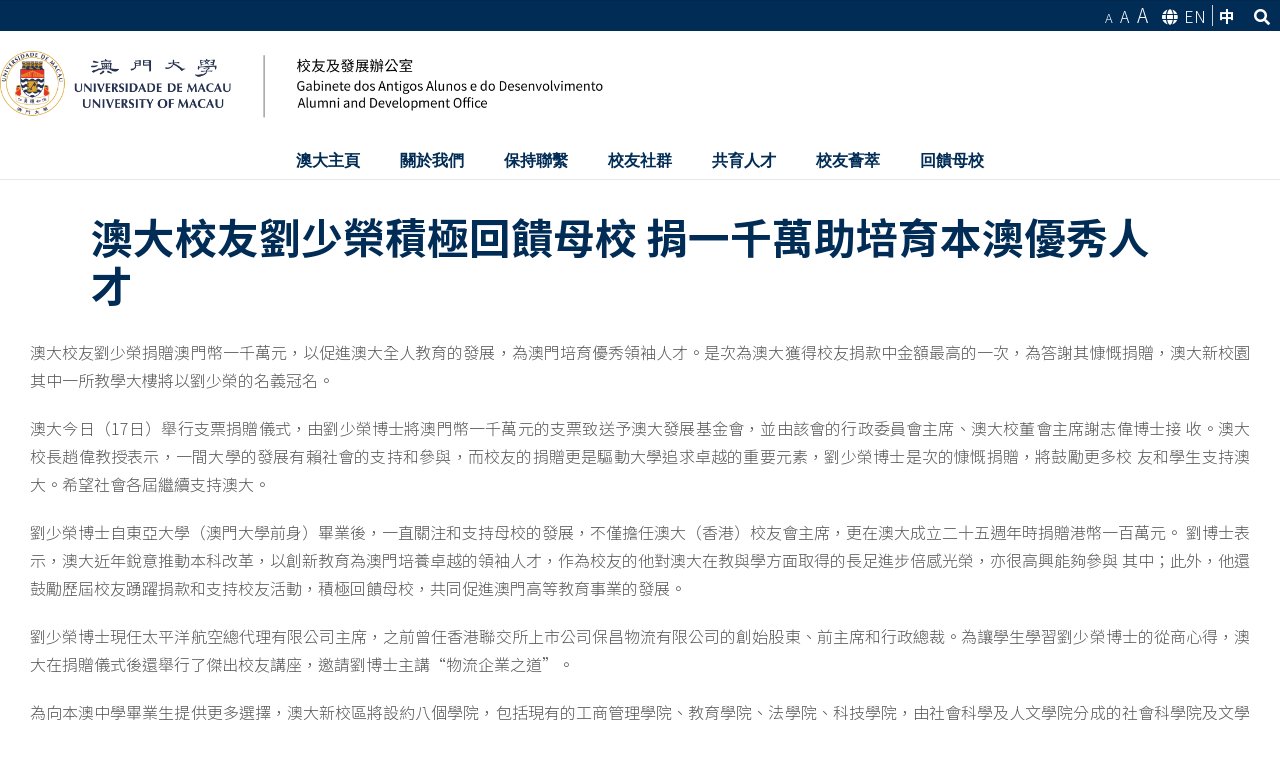

--- FILE ---
content_type: text/html; charset=UTF-8
request_url: https://ado.um.edu.mo/um-alumnus-dr-anthony-lau-donates-mop-10-million-to-umdf/?lang=zh-hant
body_size: 22405
content:
<!DOCTYPE html>
<html class="avada-html-layout-wide avada-html-header-position-top" lang="zh-hant" prefix="og: http://ogp.me/ns# fb: http://ogp.me/ns/fb#">
<head>
	<meta http-equiv="X-UA-Compatible" content="IE=edge" />
	<meta http-equiv="Content-Type" content="text/html; charset=utf-8"/>
	<meta name="viewport" content="width=device-width, initial-scale=1" />
	<meta name='robots' content='index, follow, max-image-preview:large, max-snippet:-1, max-video-preview:-1' />
<link rel="alternate" hreflang="en-us" href="https://ado.um.edu.mo/um-alumnus-dr-anthony-lau-donates-mop-10-million-to-umdf/" />
<link rel="alternate" hreflang="zh-tw" href="https://ado.um.edu.mo/um-alumnus-dr-anthony-lau-donates-mop-10-million-to-umdf/?lang=zh-hant" />
<link rel="alternate" hreflang="x-default" href="https://ado.um.edu.mo/um-alumnus-dr-anthony-lau-donates-mop-10-million-to-umdf/" />

	<!-- This site is optimized with the Yoast SEO plugin v19.0 - https://yoast.com/wordpress/plugins/seo/ -->
	<title>澳大校友劉少榮積極回饋母校 捐一千萬助培育本澳優秀人才 - 校友及發展辦公室</title>
	<link rel="canonical" href="https://ado.um.edu.mo/um-alumnus-dr-anthony-lau-donates-mop-10-million-to-umdf/?lang=zh-hant" />
	<meta property="og:locale" content="zh_TW" />
	<meta property="og:type" content="article" />
	<meta property="og:title" content="澳大校友劉少榮積極回饋母校 捐一千萬助培育本澳優秀人才 - 校友及發展辦公室" />
	<meta property="og:description" content="澳大校友劉少榮捐贈澳門幣一千萬元，以促進澳大全人教育的發展，為澳門培育優秀領袖人才。是次為澳大獲得校友捐款中金額最高的一次，為答謝其慷慨捐贈，澳大新校園其中一所教學大樓將以劉少榮的名義冠名。 澳大今日（17日）舉行支票捐贈儀式，由劉少榮博士 [&hellip;]" />
	<meta property="og:url" content="https://ado.um.edu.mo/um-alumnus-dr-anthony-lau-donates-mop-10-million-to-umdf/?lang=zh-hant" />
	<meta property="og:site_name" content="校友及發展辦公室" />
	<meta property="article:modified_time" content="2016-08-29T06:50:51+00:00" />
	<meta name="twitter:card" content="summary_large_image" />
	<script type="application/ld+json" class="yoast-schema-graph">{"@context":"https://schema.org","@graph":[{"@type":"WebSite","@id":"https://ado.um.edu.mo/#website","url":"https://ado.um.edu.mo/","name":"校友及發展辦公室","description":"","potentialAction":[{"@type":"SearchAction","target":{"@type":"EntryPoint","urlTemplate":"https://ado.um.edu.mo/?s={search_term_string}"},"query-input":"required name=search_term_string"}],"inLanguage":"zh-TW"},{"@type":"WebPage","@id":"https://ado.um.edu.mo/um-alumnus-dr-anthony-lau-donates-mop-10-million-to-umdf/?lang=zh-hant#webpage","url":"https://ado.um.edu.mo/um-alumnus-dr-anthony-lau-donates-mop-10-million-to-umdf/?lang=zh-hant","name":"澳大校友劉少榮積極回饋母校 捐一千萬助培育本澳優秀人才 - 校友及發展辦公室","isPartOf":{"@id":"https://ado.um.edu.mo/#website"},"datePublished":"2016-08-26T07:52:27+00:00","dateModified":"2016-08-29T06:50:51+00:00","breadcrumb":{"@id":"https://ado.um.edu.mo/um-alumnus-dr-anthony-lau-donates-mop-10-million-to-umdf/?lang=zh-hant#breadcrumb"},"inLanguage":"zh-TW","potentialAction":[{"@type":"ReadAction","target":["https://ado.um.edu.mo/um-alumnus-dr-anthony-lau-donates-mop-10-million-to-umdf/?lang=zh-hant"]}]},{"@type":"BreadcrumbList","@id":"https://ado.um.edu.mo/um-alumnus-dr-anthony-lau-donates-mop-10-million-to-umdf/?lang=zh-hant#breadcrumb","itemListElement":[{"@type":"ListItem","position":1,"name":"Home","item":"https://ado.um.edu.mo/?lang=zh-hant"},{"@type":"ListItem","position":2,"name":"澳大校友劉少榮積極回饋母校 捐一千萬助培育本澳優秀人才"}]}]}</script>
	<!-- / Yoast SEO plugin. -->


<link rel='dns-prefetch' href='//s.w.org' />
<link rel="alternate" type="application/rss+xml" title="訂閱《校友及發展辦公室》&raquo; 資訊提供" href="https://ado.um.edu.mo/feed/?lang=zh-hant" />
<link rel="alternate" type="text/calendar" title="校友及發展辦公室 &raquo; iCal Feed" href="https://ado.um.edu.mo/events/?lang=zh-hant&amp;ical=1" />
		
		
		
		
				
		<meta property="og:title" content="澳大校友劉少榮積極回饋母校 捐一千萬助培育本澳優秀人才"/>
		<meta property="og:type" content="article"/>
		<meta property="og:url" content="https://ado.um.edu.mo/um-alumnus-dr-anthony-lau-donates-mop-10-million-to-umdf/?lang=zh-hant"/>
		<meta property="og:site_name" content="校友及發展辦公室"/>
		<meta property="og:description" content="澳大校友劉少榮捐贈澳門幣一千萬元，以促進澳大全人教育的發展，為澳門培育優秀領袖人才。是次為澳大獲得校友捐款中金額最高的一次，為答謝其慷慨捐贈，澳大新校園其中一所教學大樓將以劉少榮的名義冠名。

澳大今日（17日）舉行支票捐贈儀式，由劉少榮博士將澳門幣一千萬元的支票致送予澳大發展基金會，並由該會的行政委員會主席、澳大校董會主席謝志偉博士接 收。澳大校長趙偉教授表示，一間大學的發展有賴社會的支持和參與，而校友的捐贈更是驅動大學追求卓越的重要元素，劉少榮博士是次的慷慨捐贈，將鼓勵更多校 友和學生支持澳大。希望社會各屆繼續支持澳大。

劉少榮博士自東亞大學（澳門大學前身）畢業後，一直關注和支持母校的發展，不僅擔任澳大（香港）校友會主席，更在澳大成立二十五週年時捐贈港幣一百萬元。 劉博士表示，澳大近年銳意推動本科改革，以創新教育為澳門培養卓越的領袖人才，作為校友的他對澳大在教與學方面取得的長足進步倍感光榮，亦很高興能夠參與 其中；此外，他還鼓勵歷屆校友踴躍捐款和支持校友活動，積極回饋母校，共同促進澳門高等教育事業的發展。

劉少榮博士現任太平洋航空總代理有限公司主席，之前曾任香港聯交所上市公司保昌物流有限公司的創始股東、前主席和行政總裁。為讓學生學習劉少榮博士的從商心得，澳大在捐贈儀式後還舉行了傑出校友講座，邀請劉博士主講“物流企業之道”。

為向本澳中學畢業生提供更多選擇，澳大新校區將設約八個學院，包括現有的工商管理學院、教育學院、法學院、科技學院，由社會科學及人文學院分成的社會科學院及文學藝術學院，以及新設的生命科學及健康學院等，為澳門經濟適度多元化培養全方位的專業人才。"/>

									<meta property="og:image" content="https://ado.um.edu.mo/wp-content/uploads/2020/12/logo_h.png"/>
							<script type="text/javascript">
window._wpemojiSettings = {"baseUrl":"https:\/\/s.w.org\/images\/core\/emoji\/13.1.0\/72x72\/","ext":".png","svgUrl":"https:\/\/s.w.org\/images\/core\/emoji\/13.1.0\/svg\/","svgExt":".svg","source":{"concatemoji":"https:\/\/ado.um.edu.mo\/wp-includes\/js\/wp-emoji-release.min.js?ver=5.9.3"}};
/*! This file is auto-generated */
!function(e,a,t){var n,r,o,i=a.createElement("canvas"),p=i.getContext&&i.getContext("2d");function s(e,t){var a=String.fromCharCode;p.clearRect(0,0,i.width,i.height),p.fillText(a.apply(this,e),0,0);e=i.toDataURL();return p.clearRect(0,0,i.width,i.height),p.fillText(a.apply(this,t),0,0),e===i.toDataURL()}function c(e){var t=a.createElement("script");t.src=e,t.defer=t.type="text/javascript",a.getElementsByTagName("head")[0].appendChild(t)}for(o=Array("flag","emoji"),t.supports={everything:!0,everythingExceptFlag:!0},r=0;r<o.length;r++)t.supports[o[r]]=function(e){if(!p||!p.fillText)return!1;switch(p.textBaseline="top",p.font="600 32px Arial",e){case"flag":return s([127987,65039,8205,9895,65039],[127987,65039,8203,9895,65039])?!1:!s([55356,56826,55356,56819],[55356,56826,8203,55356,56819])&&!s([55356,57332,56128,56423,56128,56418,56128,56421,56128,56430,56128,56423,56128,56447],[55356,57332,8203,56128,56423,8203,56128,56418,8203,56128,56421,8203,56128,56430,8203,56128,56423,8203,56128,56447]);case"emoji":return!s([10084,65039,8205,55357,56613],[10084,65039,8203,55357,56613])}return!1}(o[r]),t.supports.everything=t.supports.everything&&t.supports[o[r]],"flag"!==o[r]&&(t.supports.everythingExceptFlag=t.supports.everythingExceptFlag&&t.supports[o[r]]);t.supports.everythingExceptFlag=t.supports.everythingExceptFlag&&!t.supports.flag,t.DOMReady=!1,t.readyCallback=function(){t.DOMReady=!0},t.supports.everything||(n=function(){t.readyCallback()},a.addEventListener?(a.addEventListener("DOMContentLoaded",n,!1),e.addEventListener("load",n,!1)):(e.attachEvent("onload",n),a.attachEvent("onreadystatechange",function(){"complete"===a.readyState&&t.readyCallback()})),(n=t.source||{}).concatemoji?c(n.concatemoji):n.wpemoji&&n.twemoji&&(c(n.twemoji),c(n.wpemoji)))}(window,document,window._wpemojiSettings);
</script>
<style type="text/css">
img.wp-smiley,
img.emoji {
	display: inline !important;
	border: none !important;
	box-shadow: none !important;
	height: 1em !important;
	width: 1em !important;
	margin: 0 0.07em !important;
	vertical-align: -0.1em !important;
	background: none !important;
	padding: 0 !important;
}
</style>
	<link rel='stylesheet' id='layerslider-css'  href='https://ado.um.edu.mo/wp-content/plugins/LayerSlider/assets/static/layerslider/css/layerslider.css?ver=7.1.2' type='text/css' media='all' />
<link rel='stylesheet' id='tribe-events-pro-mini-calendar-block-styles-css'  href='https://ado.um.edu.mo/wp-content/plugins/events-calendar-pro/src/resources/css/tribe-events-pro-mini-calendar-block.min.css?ver=5.14.4' type='text/css' media='all' />
<link rel='stylesheet' id='wp-block-library-css'  href='https://ado.um.edu.mo/wp-includes/css/dist/block-library/style.min.css?ver=5.9.3' type='text/css' media='all' />
<style id='wp-block-library-theme-inline-css' type='text/css'>
.wp-block-audio figcaption{color:#555;font-size:13px;text-align:center}.is-dark-theme .wp-block-audio figcaption{color:hsla(0,0%,100%,.65)}.wp-block-code>code{font-family:Menlo,Consolas,monaco,monospace;color:#1e1e1e;padding:.8em 1em;border:1px solid #ddd;border-radius:4px}.wp-block-embed figcaption{color:#555;font-size:13px;text-align:center}.is-dark-theme .wp-block-embed figcaption{color:hsla(0,0%,100%,.65)}.blocks-gallery-caption{color:#555;font-size:13px;text-align:center}.is-dark-theme .blocks-gallery-caption{color:hsla(0,0%,100%,.65)}.wp-block-image figcaption{color:#555;font-size:13px;text-align:center}.is-dark-theme .wp-block-image figcaption{color:hsla(0,0%,100%,.65)}.wp-block-pullquote{border-top:4px solid;border-bottom:4px solid;margin-bottom:1.75em;color:currentColor}.wp-block-pullquote__citation,.wp-block-pullquote cite,.wp-block-pullquote footer{color:currentColor;text-transform:uppercase;font-size:.8125em;font-style:normal}.wp-block-quote{border-left:.25em solid;margin:0 0 1.75em;padding-left:1em}.wp-block-quote cite,.wp-block-quote footer{color:currentColor;font-size:.8125em;position:relative;font-style:normal}.wp-block-quote.has-text-align-right{border-left:none;border-right:.25em solid;padding-left:0;padding-right:1em}.wp-block-quote.has-text-align-center{border:none;padding-left:0}.wp-block-quote.is-large,.wp-block-quote.is-style-large,.wp-block-quote.is-style-plain{border:none}.wp-block-search .wp-block-search__label{font-weight:700}.wp-block-group:where(.has-background){padding:1.25em 2.375em}.wp-block-separator{border:none;border-bottom:2px solid;margin-left:auto;margin-right:auto;opacity:.4}.wp-block-separator:not(.is-style-wide):not(.is-style-dots){width:100px}.wp-block-separator.has-background:not(.is-style-dots){border-bottom:none;height:1px}.wp-block-separator.has-background:not(.is-style-wide):not(.is-style-dots){height:2px}.wp-block-table thead{border-bottom:3px solid}.wp-block-table tfoot{border-top:3px solid}.wp-block-table td,.wp-block-table th{padding:.5em;border:1px solid;word-break:normal}.wp-block-table figcaption{color:#555;font-size:13px;text-align:center}.is-dark-theme .wp-block-table figcaption{color:hsla(0,0%,100%,.65)}.wp-block-video figcaption{color:#555;font-size:13px;text-align:center}.is-dark-theme .wp-block-video figcaption{color:hsla(0,0%,100%,.65)}.wp-block-template-part.has-background{padding:1.25em 2.375em;margin-top:0;margin-bottom:0}
</style>
<style id='global-styles-inline-css' type='text/css'>
body{--wp--preset--color--black: #000000;--wp--preset--color--cyan-bluish-gray: #abb8c3;--wp--preset--color--white: #ffffff;--wp--preset--color--pale-pink: #f78da7;--wp--preset--color--vivid-red: #cf2e2e;--wp--preset--color--luminous-vivid-orange: #ff6900;--wp--preset--color--luminous-vivid-amber: #fcb900;--wp--preset--color--light-green-cyan: #7bdcb5;--wp--preset--color--vivid-green-cyan: #00d084;--wp--preset--color--pale-cyan-blue: #8ed1fc;--wp--preset--color--vivid-cyan-blue: #0693e3;--wp--preset--color--vivid-purple: #9b51e0;--wp--preset--gradient--vivid-cyan-blue-to-vivid-purple: linear-gradient(135deg,rgba(6,147,227,1) 0%,rgb(155,81,224) 100%);--wp--preset--gradient--light-green-cyan-to-vivid-green-cyan: linear-gradient(135deg,rgb(122,220,180) 0%,rgb(0,208,130) 100%);--wp--preset--gradient--luminous-vivid-amber-to-luminous-vivid-orange: linear-gradient(135deg,rgba(252,185,0,1) 0%,rgba(255,105,0,1) 100%);--wp--preset--gradient--luminous-vivid-orange-to-vivid-red: linear-gradient(135deg,rgba(255,105,0,1) 0%,rgb(207,46,46) 100%);--wp--preset--gradient--very-light-gray-to-cyan-bluish-gray: linear-gradient(135deg,rgb(238,238,238) 0%,rgb(169,184,195) 100%);--wp--preset--gradient--cool-to-warm-spectrum: linear-gradient(135deg,rgb(74,234,220) 0%,rgb(151,120,209) 20%,rgb(207,42,186) 40%,rgb(238,44,130) 60%,rgb(251,105,98) 80%,rgb(254,248,76) 100%);--wp--preset--gradient--blush-light-purple: linear-gradient(135deg,rgb(255,206,236) 0%,rgb(152,150,240) 100%);--wp--preset--gradient--blush-bordeaux: linear-gradient(135deg,rgb(254,205,165) 0%,rgb(254,45,45) 50%,rgb(107,0,62) 100%);--wp--preset--gradient--luminous-dusk: linear-gradient(135deg,rgb(255,203,112) 0%,rgb(199,81,192) 50%,rgb(65,88,208) 100%);--wp--preset--gradient--pale-ocean: linear-gradient(135deg,rgb(255,245,203) 0%,rgb(182,227,212) 50%,rgb(51,167,181) 100%);--wp--preset--gradient--electric-grass: linear-gradient(135deg,rgb(202,248,128) 0%,rgb(113,206,126) 100%);--wp--preset--gradient--midnight: linear-gradient(135deg,rgb(2,3,129) 0%,rgb(40,116,252) 100%);--wp--preset--duotone--dark-grayscale: url('#wp-duotone-dark-grayscale');--wp--preset--duotone--grayscale: url('#wp-duotone-grayscale');--wp--preset--duotone--purple-yellow: url('#wp-duotone-purple-yellow');--wp--preset--duotone--blue-red: url('#wp-duotone-blue-red');--wp--preset--duotone--midnight: url('#wp-duotone-midnight');--wp--preset--duotone--magenta-yellow: url('#wp-duotone-magenta-yellow');--wp--preset--duotone--purple-green: url('#wp-duotone-purple-green');--wp--preset--duotone--blue-orange: url('#wp-duotone-blue-orange');--wp--preset--font-size--small: 11.25px;--wp--preset--font-size--medium: 20px;--wp--preset--font-size--large: 22.5px;--wp--preset--font-size--x-large: 42px;--wp--preset--font-size--normal: 15px;--wp--preset--font-size--xlarge: 30px;--wp--preset--font-size--huge: 45px;}.has-black-color{color: var(--wp--preset--color--black) !important;}.has-cyan-bluish-gray-color{color: var(--wp--preset--color--cyan-bluish-gray) !important;}.has-white-color{color: var(--wp--preset--color--white) !important;}.has-pale-pink-color{color: var(--wp--preset--color--pale-pink) !important;}.has-vivid-red-color{color: var(--wp--preset--color--vivid-red) !important;}.has-luminous-vivid-orange-color{color: var(--wp--preset--color--luminous-vivid-orange) !important;}.has-luminous-vivid-amber-color{color: var(--wp--preset--color--luminous-vivid-amber) !important;}.has-light-green-cyan-color{color: var(--wp--preset--color--light-green-cyan) !important;}.has-vivid-green-cyan-color{color: var(--wp--preset--color--vivid-green-cyan) !important;}.has-pale-cyan-blue-color{color: var(--wp--preset--color--pale-cyan-blue) !important;}.has-vivid-cyan-blue-color{color: var(--wp--preset--color--vivid-cyan-blue) !important;}.has-vivid-purple-color{color: var(--wp--preset--color--vivid-purple) !important;}.has-black-background-color{background-color: var(--wp--preset--color--black) !important;}.has-cyan-bluish-gray-background-color{background-color: var(--wp--preset--color--cyan-bluish-gray) !important;}.has-white-background-color{background-color: var(--wp--preset--color--white) !important;}.has-pale-pink-background-color{background-color: var(--wp--preset--color--pale-pink) !important;}.has-vivid-red-background-color{background-color: var(--wp--preset--color--vivid-red) !important;}.has-luminous-vivid-orange-background-color{background-color: var(--wp--preset--color--luminous-vivid-orange) !important;}.has-luminous-vivid-amber-background-color{background-color: var(--wp--preset--color--luminous-vivid-amber) !important;}.has-light-green-cyan-background-color{background-color: var(--wp--preset--color--light-green-cyan) !important;}.has-vivid-green-cyan-background-color{background-color: var(--wp--preset--color--vivid-green-cyan) !important;}.has-pale-cyan-blue-background-color{background-color: var(--wp--preset--color--pale-cyan-blue) !important;}.has-vivid-cyan-blue-background-color{background-color: var(--wp--preset--color--vivid-cyan-blue) !important;}.has-vivid-purple-background-color{background-color: var(--wp--preset--color--vivid-purple) !important;}.has-black-border-color{border-color: var(--wp--preset--color--black) !important;}.has-cyan-bluish-gray-border-color{border-color: var(--wp--preset--color--cyan-bluish-gray) !important;}.has-white-border-color{border-color: var(--wp--preset--color--white) !important;}.has-pale-pink-border-color{border-color: var(--wp--preset--color--pale-pink) !important;}.has-vivid-red-border-color{border-color: var(--wp--preset--color--vivid-red) !important;}.has-luminous-vivid-orange-border-color{border-color: var(--wp--preset--color--luminous-vivid-orange) !important;}.has-luminous-vivid-amber-border-color{border-color: var(--wp--preset--color--luminous-vivid-amber) !important;}.has-light-green-cyan-border-color{border-color: var(--wp--preset--color--light-green-cyan) !important;}.has-vivid-green-cyan-border-color{border-color: var(--wp--preset--color--vivid-green-cyan) !important;}.has-pale-cyan-blue-border-color{border-color: var(--wp--preset--color--pale-cyan-blue) !important;}.has-vivid-cyan-blue-border-color{border-color: var(--wp--preset--color--vivid-cyan-blue) !important;}.has-vivid-purple-border-color{border-color: var(--wp--preset--color--vivid-purple) !important;}.has-vivid-cyan-blue-to-vivid-purple-gradient-background{background: var(--wp--preset--gradient--vivid-cyan-blue-to-vivid-purple) !important;}.has-light-green-cyan-to-vivid-green-cyan-gradient-background{background: var(--wp--preset--gradient--light-green-cyan-to-vivid-green-cyan) !important;}.has-luminous-vivid-amber-to-luminous-vivid-orange-gradient-background{background: var(--wp--preset--gradient--luminous-vivid-amber-to-luminous-vivid-orange) !important;}.has-luminous-vivid-orange-to-vivid-red-gradient-background{background: var(--wp--preset--gradient--luminous-vivid-orange-to-vivid-red) !important;}.has-very-light-gray-to-cyan-bluish-gray-gradient-background{background: var(--wp--preset--gradient--very-light-gray-to-cyan-bluish-gray) !important;}.has-cool-to-warm-spectrum-gradient-background{background: var(--wp--preset--gradient--cool-to-warm-spectrum) !important;}.has-blush-light-purple-gradient-background{background: var(--wp--preset--gradient--blush-light-purple) !important;}.has-blush-bordeaux-gradient-background{background: var(--wp--preset--gradient--blush-bordeaux) !important;}.has-luminous-dusk-gradient-background{background: var(--wp--preset--gradient--luminous-dusk) !important;}.has-pale-ocean-gradient-background{background: var(--wp--preset--gradient--pale-ocean) !important;}.has-electric-grass-gradient-background{background: var(--wp--preset--gradient--electric-grass) !important;}.has-midnight-gradient-background{background: var(--wp--preset--gradient--midnight) !important;}.has-small-font-size{font-size: var(--wp--preset--font-size--small) !important;}.has-medium-font-size{font-size: var(--wp--preset--font-size--medium) !important;}.has-large-font-size{font-size: var(--wp--preset--font-size--large) !important;}.has-x-large-font-size{font-size: var(--wp--preset--font-size--x-large) !important;}
</style>
<link rel='stylesheet' id='edsanimate-animo-css-css'  href='https://ado.um.edu.mo/wp-content/plugins/animate-it/assets/css/animate-animo.css?ver=5.9.3' type='text/css' media='all' />
<link rel='stylesheet' id='rs-plugin-settings-css'  href='https://ado.um.edu.mo/wp-content/plugins/revslider/public/assets/css/rs6.css?ver=6.2.23' type='text/css' media='all' />
<style id='rs-plugin-settings-inline-css' type='text/css'>
#rs-demo-id {}
</style>
<link rel='stylesheet' id='avada-stylesheet-css'  href='https://ado.um.edu.mo/wp-content/themes/Avada/assets/css/style.min.css?ver=6.2.3' type='text/css' media='all' />
<!--[if IE]>
<link rel='stylesheet' id='avada-IE-css'  href='https://ado.um.edu.mo/wp-content/themes/Avada/assets/css/ie.min.css?ver=6.2.3' type='text/css' media='all' />
<style id='avada-IE-inline-css' type='text/css'>
.avada-select-parent .select-arrow{background-color:#ffffff}
.select-arrow{background-color:#ffffff}
</style>
<![endif]-->
<link rel='stylesheet' id='parent-style-css'  href='https://ado.um.edu.mo/wp-content/themes/Avada/style.css?ver=6.2.3' type='text/css' media='all' />
<link rel='stylesheet' id='child-style-css'  href='https://ado.um.edu.mo/wp-content/themes/Avada-child/style.css?ver=1.0.88' type='text/css' media='all' />
<link rel='stylesheet' id='tablepress-default-css'  href='https://ado.um.edu.mo/wp-content/plugins/tablepress/css/default.min.css?ver=1.9.2' type='text/css' media='all' />
<link rel='stylesheet' id='fusion-dynamic-css-css'  href='https://ado.um.edu.mo/wp-content/uploads/fusion-styles/241267427a619cf495a6f731f20e5ea9.min.css?ver=2.2.3' type='text/css' media='all' />
<script type='text/javascript' src='https://ado.um.edu.mo/wp-includes/js/jquery/jquery.min.js?ver=3.6.0' id='jquery-core-js'></script>
<script type='text/javascript' src='https://ado.um.edu.mo/wp-includes/js/jquery/jquery-migrate.min.js?ver=3.3.2' id='jquery-migrate-js'></script>
<script type='text/javascript' id='layerslider-utils-js-extra'>
/* <![CDATA[ */
var LS_Meta = {"v":"7.1.2","fixGSAP":"1"};
/* ]]> */
</script>
<script type='text/javascript' src='https://ado.um.edu.mo/wp-content/plugins/LayerSlider/assets/static/layerslider/js/layerslider.utils.js?ver=7.1.2' id='layerslider-utils-js'></script>
<script type='text/javascript' src='https://ado.um.edu.mo/wp-content/plugins/LayerSlider/assets/static/layerslider/js/layerslider.kreaturamedia.jquery.js?ver=7.1.2' id='layerslider-js'></script>
<script type='text/javascript' src='https://ado.um.edu.mo/wp-content/plugins/LayerSlider/assets/static/layerslider/js/layerslider.transitions.js?ver=7.1.2' id='layerslider-transitions-js'></script>
<script type='text/javascript' src='https://ado.um.edu.mo/wp-content/plugins/revslider/public/assets/js/rbtools.min.js?ver=6.2.23' id='tp-tools-js'></script>
<script type='text/javascript' src='https://ado.um.edu.mo/wp-content/plugins/revslider/public/assets/js/rs6.min.js?ver=6.2.23' id='revmin-js'></script>
<meta name="generator" content="Powered by LayerSlider 7.1.2 - Multi-Purpose, Responsive, Parallax, Mobile-Friendly Slider Plugin for WordPress." />
<!-- LayerSlider updates and docs at: https://layerslider.com -->
<link rel="EditURI" type="application/rsd+xml" title="RSD" href="https://ado.um.edu.mo/xmlrpc.php?rsd" />
<link rel="wlwmanifest" type="application/wlwmanifest+xml" href="https://ado.um.edu.mo/wp-includes/wlwmanifest.xml" /> 

<link rel='shortlink' href='https://ado.um.edu.mo/?p=1120&amp;lang=zh-hant' />
<link rel="alternate" type="application/json+oembed" href="https://ado.um.edu.mo/wp-json/oembed/1.0/embed?url=https%3A%2F%2Fado.um.edu.mo%2Fum-alumnus-dr-anthony-lau-donates-mop-10-million-to-umdf%2F%3Flang%3Dzh-hant" />
<link rel="alternate" type="text/xml+oembed" href="https://ado.um.edu.mo/wp-json/oembed/1.0/embed?url=https%3A%2F%2Fado.um.edu.mo%2Fum-alumnus-dr-anthony-lau-donates-mop-10-million-to-umdf%2F%3Flang%3Dzh-hant&amp;format=xml" />
<meta name="generator" content="WPML ver:4.6.13 stt:63,1;" />

	<script type='text/javascript'>
        jQuery(function($) {
                $(document).ready(function() {

                var ua = window.navigator.userAgent;
                var msie = ua.indexOf('MSIE');

                if (msie > 0 || !!navigator.userAgent.match(/Trident.*rv\:11\./))  // If Internet Explorer, return version number
                {
                        jQuery('#iealert').css('display', 'block');
                }
                else  // If another browser,
                {
                        jQuery('#iealert').css('display', 'none');
                }
                return false;
                });
        });
	</script>

	<style type='text/css'>
	.ie-alert {
		ext-align: left;
    		background-color: #ffffff;
    		font-size: 14px;
    		color: #494444;
   		padding: 0.9rem 1rem;
		position: fixed;
		bottom: 0;
    		width: 100%;
    		z-index: 5000;
	}
	</style>
	<meta name="tec-api-version" content="v1"><meta name="tec-api-origin" content="https://ado.um.edu.mo/?lang=zh-hant"><link rel="alternate" href="https://ado.um.edu.mo/wp-json/tribe/events/v1/" /><!-- Global site tag (gtag.js) - Google Analytics -->
<script async src="https://www.googletagmanager.com/gtag/js?id=UA-86663918-1"></script>
<script>
  window.dataLayer = window.dataLayer || [];
  function gtag(){dataLayer.push(arguments);}
  gtag('js', new Date());

  gtag('config', 'UA-86663918-1');
</script>
<style type="text/css" id="css-fb-visibility">@media screen and (max-width: 640px){body:not(.fusion-builder-ui-wireframe) .fusion-no-small-visibility{display:none !important;}}@media screen and (min-width: 641px) and (max-width: 1024px){body:not(.fusion-builder-ui-wireframe) .fusion-no-medium-visibility{display:none !important;}}@media screen and (min-width: 1025px){body:not(.fusion-builder-ui-wireframe) .fusion-no-large-visibility{display:none !important;}}</style><meta name="generator" content="Powered by Slider Revolution 6.2.23 - responsive, Mobile-Friendly Slider Plugin for WordPress with comfortable drag and drop interface." />
<script type="text/javascript">function setREVStartSize(e){
			//window.requestAnimationFrame(function() {				 
				window.RSIW = window.RSIW===undefined ? window.innerWidth : window.RSIW;	
				window.RSIH = window.RSIH===undefined ? window.innerHeight : window.RSIH;	
				try {								
					var pw = document.getElementById(e.c).parentNode.offsetWidth,
						newh;
					pw = pw===0 || isNaN(pw) ? window.RSIW : pw;
					e.tabw = e.tabw===undefined ? 0 : parseInt(e.tabw);
					e.thumbw = e.thumbw===undefined ? 0 : parseInt(e.thumbw);
					e.tabh = e.tabh===undefined ? 0 : parseInt(e.tabh);
					e.thumbh = e.thumbh===undefined ? 0 : parseInt(e.thumbh);
					e.tabhide = e.tabhide===undefined ? 0 : parseInt(e.tabhide);
					e.thumbhide = e.thumbhide===undefined ? 0 : parseInt(e.thumbhide);
					e.mh = e.mh===undefined || e.mh=="" || e.mh==="auto" ? 0 : parseInt(e.mh,0);		
					if(e.layout==="fullscreen" || e.l==="fullscreen") 						
						newh = Math.max(e.mh,window.RSIH);					
					else{					
						e.gw = Array.isArray(e.gw) ? e.gw : [e.gw];
						for (var i in e.rl) if (e.gw[i]===undefined || e.gw[i]===0) e.gw[i] = e.gw[i-1];					
						e.gh = e.el===undefined || e.el==="" || (Array.isArray(e.el) && e.el.length==0)? e.gh : e.el;
						e.gh = Array.isArray(e.gh) ? e.gh : [e.gh];
						for (var i in e.rl) if (e.gh[i]===undefined || e.gh[i]===0) e.gh[i] = e.gh[i-1];
											
						var nl = new Array(e.rl.length),
							ix = 0,						
							sl;					
						e.tabw = e.tabhide>=pw ? 0 : e.tabw;
						e.thumbw = e.thumbhide>=pw ? 0 : e.thumbw;
						e.tabh = e.tabhide>=pw ? 0 : e.tabh;
						e.thumbh = e.thumbhide>=pw ? 0 : e.thumbh;					
						for (var i in e.rl) nl[i] = e.rl[i]<window.RSIW ? 0 : e.rl[i];
						sl = nl[0];									
						for (var i in nl) if (sl>nl[i] && nl[i]>0) { sl = nl[i]; ix=i;}															
						var m = pw>(e.gw[ix]+e.tabw+e.thumbw) ? 1 : (pw-(e.tabw+e.thumbw)) / (e.gw[ix]);					
						newh =  (e.gh[ix] * m) + (e.tabh + e.thumbh);
					}				
					if(window.rs_init_css===undefined) window.rs_init_css = document.head.appendChild(document.createElement("style"));					
					document.getElementById(e.c).height = newh+"px";
					window.rs_init_css.innerHTML += "#"+e.c+"_wrapper { height: "+newh+"px }";				
				} catch(e){
					console.log("Failure at Presize of Slider:" + e)
				}					   
			//});
		  };</script>
		<script type="text/javascript">
			var doc = document.documentElement;
			doc.setAttribute( 'data-useragent', navigator.userAgent );
		</script>
		
	<script src="https://cdn.jsdelivr.net/npm/js-cookie@2/src/js.cookie.min.js"></script>
<script type="text/javascript">



jQuery(function($){
    $(document).ready(function(){
        console.log('ok')
		
		$("#mfontsmall").click(function(){
        console.log('click')

			currentClass = $('body').attr("class");

			newClass = 'fs-0';

			 if ($('body').hasClass( 'fs-1')){
				$('body').removeClass('fs-1');
			 }
			 
			 if ($('body').hasClass( 'fs-2')){
				$('body').removeClass('fs-2');
			 }
			 
			$('body').addClass(newClass);

			localStorage.fontsize = 'fs-0';

		});
		
		
		$("#mfontmedium").click(function(){

			currentClass = $('body').attr("class");

			newClass = 'fs-1';

			 if ($('body').hasClass( 'fs-0')){
				$('body').removeClass('fs-0');
			 }
			 
			 if ($('body').hasClass( 'fs-2')){
				$('body').removeClass('fs-2');
			 }
			 
			$('body').addClass(newClass);

			localStorage.fontsize = 'fs-1';

		});
		
		$("#mfontlarge").click(function(){

			currentClass = $('body').attr("class");

			newClass = 'fs-2';

			 if ($('body').hasClass( 'fs-0')){
				$('body').removeClass('fs-0');
			 }
			 
			 if ($('body').hasClass( 'fs-1')){
				$('body').removeClass('fs-1');
			 }
			 
			$('body').addClass(newClass);

			localStorage.fontsize = 'fs-2';

		});
    
	});
	
});

function dropDown() {
    document.getElementById("myDropdown").classList.toggle("show");
    console.log('test')
  }
  
  // Close the dropdown menu if the user clicks outside of it
  window.onclick = function(event) {
    if (!event.target.matches('.dropbtn')) {
      var dropdowns = document.getElementsByClassName("dropdown-content");
      var i;
      for (i = 0; i < dropdowns.length; i++) {
        var openDropdown = dropdowns[i];
        if (openDropdown.classList.contains('show')) {
          openDropdown.classList.remove('show');
        }
      }
    }
  }
  
    jQuery(function($){
    $(document).ready(function(){
	
		if(localStorage.fontsize) {

			$('body').addClass( localStorage.fontsize );

		} 

		//Switch fontsize and create the cookie...

		$("#fontsmall").click(function(){

			currentClass = $('body').attr("class");

			newClass = 'fs-0';

			 if ($('body').hasClass( 'fs-1')){
				$('body').removeClass('fs-1');
			 }
			 
			 if ($('body').hasClass( 'fs-2')){
				$('body').removeClass('fs-2');
			 }
			 
			$('body').addClass(newClass);

			localStorage.fontsize = 'fs-0';

		});
		
		
		$("#fontmedium").click(function(){

			currentClass = $('body').attr("class");

			newClass = 'fs-1';

			 if ($('body').hasClass( 'fs-0')){
				$('body').removeClass('fs-0');
			 }
			 
			 if ($('body').hasClass( 'fs-2')){
				$('body').removeClass('fs-2');
			 }
			 
			$('body').addClass(newClass);

			localStorage.fontsize = 'fs-1';

		});
		
		$("#fontlarge").click(function(){

			currentClass = $('body').attr("class");

			newClass = 'fs-2';

			 if ($('body').hasClass( 'fs-0')){
				$('body').removeClass('fs-0');
			 }
			 
			 if ($('body').hasClass( 'fs-1')){
				$('body').removeClass('fs-1');
			 }
			 
			$('body').addClass(newClass);

			localStorage.fontsize = 'fs-2';

		});
		
	
	});
	
	});
	

  
 </script>	<link rel="stylesheet" href="https://pro.fontawesome.com/releases/v5.14.0/css/all.css" integrity="sha384-VhBcF/php0Z/P5ZxlxaEx1GwqTQVIBu4G4giRWxTKOCjTxsPFETUDdVL5B6vYvOt" crossorigin="anonymous">
</head>

<body data-rsssl=1 class="page-template-default page page-id-1120 tribe-no-js fusion-image-hovers fusion-pagination-sizing fusion-button_size-large fusion-button_type-flat fusion-button_span-no avada-image-rollover-circle-yes avada-image-rollover-yes avada-image-rollover-direction-left fusion-body ltr fusion-sticky-header no-mobile-slidingbar no-mobile-totop avada-has-rev-slider-styles fusion-disable-outline fusion-sub-menu-fade mobile-logo-pos-center layout-wide-mode avada-has-boxed-modal-shadow- layout-scroll-offset-full avada-has-zero-margin-offset-top fusion-top-header menu-text-align-center mobile-menu-design-modern fusion-show-pagination-text fusion-header-layout-v4 avada-responsive avada-footer-fx-sticky avada-menu-highlight-style-background fusion-search-form-clean fusion-main-menu-search-overlay fusion-avatar-circle avada-dropdown-styles avada-blog-layout-grid avada-blog-archive-layout-grid avada-ec-not-100-width avada-ec-meta-layout-sidebar avada-header-shadow-no avada-menu-icon-position-left avada-has-mainmenu-dropdown-divider avada-has-mobile-menu-search avada-has-breadcrumb-mobile-hidden avada-has-titlebar-content_only avada-header-border-color-full-transparent avada-has-pagination-width_height avada-flyout-menu-direction-fade avada-ec-views-v1" >
	<div id='iealert' class='ie-alert' style='display:none;' >此網站不支援Internet Explorer。為呈現最佳效果，請用Google Chrome、Mozilla Firefox、Safari或Microsoft Edge等網頁瀏覽器。</div><svg xmlns="http://www.w3.org/2000/svg" viewBox="0 0 0 0" width="0" height="0" focusable="false" role="none" style="visibility: hidden; position: absolute; left: -9999px; overflow: hidden;" ><defs><filter id="wp-duotone-dark-grayscale"><feColorMatrix color-interpolation-filters="sRGB" type="matrix" values=" .299 .587 .114 0 0 .299 .587 .114 0 0 .299 .587 .114 0 0 .299 .587 .114 0 0 " /><feComponentTransfer color-interpolation-filters="sRGB" ><feFuncR type="table" tableValues="0 0.49803921568627" /><feFuncG type="table" tableValues="0 0.49803921568627" /><feFuncB type="table" tableValues="0 0.49803921568627" /><feFuncA type="table" tableValues="1 1" /></feComponentTransfer><feComposite in2="SourceGraphic" operator="in" /></filter></defs></svg><svg xmlns="http://www.w3.org/2000/svg" viewBox="0 0 0 0" width="0" height="0" focusable="false" role="none" style="visibility: hidden; position: absolute; left: -9999px; overflow: hidden;" ><defs><filter id="wp-duotone-grayscale"><feColorMatrix color-interpolation-filters="sRGB" type="matrix" values=" .299 .587 .114 0 0 .299 .587 .114 0 0 .299 .587 .114 0 0 .299 .587 .114 0 0 " /><feComponentTransfer color-interpolation-filters="sRGB" ><feFuncR type="table" tableValues="0 1" /><feFuncG type="table" tableValues="0 1" /><feFuncB type="table" tableValues="0 1" /><feFuncA type="table" tableValues="1 1" /></feComponentTransfer><feComposite in2="SourceGraphic" operator="in" /></filter></defs></svg><svg xmlns="http://www.w3.org/2000/svg" viewBox="0 0 0 0" width="0" height="0" focusable="false" role="none" style="visibility: hidden; position: absolute; left: -9999px; overflow: hidden;" ><defs><filter id="wp-duotone-purple-yellow"><feColorMatrix color-interpolation-filters="sRGB" type="matrix" values=" .299 .587 .114 0 0 .299 .587 .114 0 0 .299 .587 .114 0 0 .299 .587 .114 0 0 " /><feComponentTransfer color-interpolation-filters="sRGB" ><feFuncR type="table" tableValues="0.54901960784314 0.98823529411765" /><feFuncG type="table" tableValues="0 1" /><feFuncB type="table" tableValues="0.71764705882353 0.25490196078431" /><feFuncA type="table" tableValues="1 1" /></feComponentTransfer><feComposite in2="SourceGraphic" operator="in" /></filter></defs></svg><svg xmlns="http://www.w3.org/2000/svg" viewBox="0 0 0 0" width="0" height="0" focusable="false" role="none" style="visibility: hidden; position: absolute; left: -9999px; overflow: hidden;" ><defs><filter id="wp-duotone-blue-red"><feColorMatrix color-interpolation-filters="sRGB" type="matrix" values=" .299 .587 .114 0 0 .299 .587 .114 0 0 .299 .587 .114 0 0 .299 .587 .114 0 0 " /><feComponentTransfer color-interpolation-filters="sRGB" ><feFuncR type="table" tableValues="0 1" /><feFuncG type="table" tableValues="0 0.27843137254902" /><feFuncB type="table" tableValues="0.5921568627451 0.27843137254902" /><feFuncA type="table" tableValues="1 1" /></feComponentTransfer><feComposite in2="SourceGraphic" operator="in" /></filter></defs></svg><svg xmlns="http://www.w3.org/2000/svg" viewBox="0 0 0 0" width="0" height="0" focusable="false" role="none" style="visibility: hidden; position: absolute; left: -9999px; overflow: hidden;" ><defs><filter id="wp-duotone-midnight"><feColorMatrix color-interpolation-filters="sRGB" type="matrix" values=" .299 .587 .114 0 0 .299 .587 .114 0 0 .299 .587 .114 0 0 .299 .587 .114 0 0 " /><feComponentTransfer color-interpolation-filters="sRGB" ><feFuncR type="table" tableValues="0 0" /><feFuncG type="table" tableValues="0 0.64705882352941" /><feFuncB type="table" tableValues="0 1" /><feFuncA type="table" tableValues="1 1" /></feComponentTransfer><feComposite in2="SourceGraphic" operator="in" /></filter></defs></svg><svg xmlns="http://www.w3.org/2000/svg" viewBox="0 0 0 0" width="0" height="0" focusable="false" role="none" style="visibility: hidden; position: absolute; left: -9999px; overflow: hidden;" ><defs><filter id="wp-duotone-magenta-yellow"><feColorMatrix color-interpolation-filters="sRGB" type="matrix" values=" .299 .587 .114 0 0 .299 .587 .114 0 0 .299 .587 .114 0 0 .299 .587 .114 0 0 " /><feComponentTransfer color-interpolation-filters="sRGB" ><feFuncR type="table" tableValues="0.78039215686275 1" /><feFuncG type="table" tableValues="0 0.94901960784314" /><feFuncB type="table" tableValues="0.35294117647059 0.47058823529412" /><feFuncA type="table" tableValues="1 1" /></feComponentTransfer><feComposite in2="SourceGraphic" operator="in" /></filter></defs></svg><svg xmlns="http://www.w3.org/2000/svg" viewBox="0 0 0 0" width="0" height="0" focusable="false" role="none" style="visibility: hidden; position: absolute; left: -9999px; overflow: hidden;" ><defs><filter id="wp-duotone-purple-green"><feColorMatrix color-interpolation-filters="sRGB" type="matrix" values=" .299 .587 .114 0 0 .299 .587 .114 0 0 .299 .587 .114 0 0 .299 .587 .114 0 0 " /><feComponentTransfer color-interpolation-filters="sRGB" ><feFuncR type="table" tableValues="0.65098039215686 0.40392156862745" /><feFuncG type="table" tableValues="0 1" /><feFuncB type="table" tableValues="0.44705882352941 0.4" /><feFuncA type="table" tableValues="1 1" /></feComponentTransfer><feComposite in2="SourceGraphic" operator="in" /></filter></defs></svg><svg xmlns="http://www.w3.org/2000/svg" viewBox="0 0 0 0" width="0" height="0" focusable="false" role="none" style="visibility: hidden; position: absolute; left: -9999px; overflow: hidden;" ><defs><filter id="wp-duotone-blue-orange"><feColorMatrix color-interpolation-filters="sRGB" type="matrix" values=" .299 .587 .114 0 0 .299 .587 .114 0 0 .299 .587 .114 0 0 .299 .587 .114 0 0 " /><feComponentTransfer color-interpolation-filters="sRGB" ><feFuncR type="table" tableValues="0.098039215686275 1" /><feFuncG type="table" tableValues="0 0.66274509803922" /><feFuncB type="table" tableValues="0.84705882352941 0.41960784313725" /><feFuncA type="table" tableValues="1 1" /></feComponentTransfer><feComposite in2="SourceGraphic" operator="in" /></filter></defs></svg>	<a class="skip-link screen-reader-text" href="#content">Skip to content</a>

	<div id="boxed-wrapper">
		<div class="fusion-sides-frame"></div>
		<div id="wrapper" class="fusion-wrapper">
			<div id="home" style="position:relative;top:-1px;"></div>
			
			<header class="fusion-header-wrapper">
				<div class="fusion-header-v4 fusion-logo-alignment fusion-logo-center fusion-sticky-menu- fusion-sticky-logo- fusion-mobile-logo-1 fusion-sticky-menu-and-logo fusion-header-menu-align-center fusion-mobile-menu-design-modern">
					
<div class="fusion-secondary-header">
	<div class="fusion-row">
							<div class="fusion-alignright">
				<nav class="fusion-secondary-menu" role="navigation" aria-label="Secondary Menu"></nav>			</div>
			</div>
</div>
<div class="fusion-header-sticky-height"></div>

<div class="office-header--top">
	<div class="office-header__lang">
		<div class="fontsize">

		<a href="#" id="fontsmall" class="fontsmall">
							A
					</a>
		<a href="#" id="fontmedium" class="fontmedium">
							A
					</a>
		<a href="#" id="fontlarge" class="fontlarge">
							A
					</a>
		</div>
		<div class="langswitch">
			<span><i class="fas fa-globe"></i></span> 
			
<div class="lang_sel_list_horizontal wpml-ls-statics-shortcode_actions wpml-ls wpml-ls-legacy-list-horizontal" id="lang_sel_list">
	<ul><li class="icl-en wpml-ls-slot-shortcode_actions wpml-ls-item wpml-ls-item-en wpml-ls-first-item wpml-ls-item-legacy-list-horizontal">
				<a href="https://ado.um.edu.mo/um-alumnus-dr-anthony-lau-donates-mop-10-million-to-umdf/" class="wpml-ls-link">
                    <span class="wpml-ls-native icl_lang_sel_native" lang="en">EN</span></a>
			</li><li class="icl-zh-hant wpml-ls-slot-shortcode_actions wpml-ls-item wpml-ls-item-zh-hant wpml-ls-current-language wpml-ls-last-item wpml-ls-item-legacy-list-horizontal">
				<a href="https://ado.um.edu.mo/um-alumnus-dr-anthony-lau-donates-mop-10-million-to-umdf/?lang=zh-hant" class="wpml-ls-link">
                    <span class="wpml-ls-native icl_lang_sel_native">中</span></a>
			</li></ul>
</div>
		</div>
		
		<div class="topsearch">
			<a data-toggle="collapse" data-target="#topsearch"> <i class="fas fa-search"></i></a>
		</div>
	</div>
</div>
<div class="fusion-sticky-header-wrapper"> <!-- start fusion sticky header wrapper -->
	<div class="fusion-header">
		<div class="fusion-row office-header__row">
						<a href="https://um.edu.mo" class="office-header__umlogo"></a>
				<div class="fusion-logo" data-margin-top="10px" data-margin-bottom="10px" data-margin-left="0px" data-margin-right="0px">
			<a class="fusion-logo-link"  href="https://ado.um.edu.mo/?lang=zh-hant" >

						<!-- standard logo -->
			<img src="https://ado.um.edu.mo/wp-content/uploads/2020/12/logo_h.png" srcset="https://ado.um.edu.mo/wp-content/uploads/2020/12/logo_h.png 1x" width="4133" height="480" alt="校友及發展辦公室 Logo" data-retina_logo_url="" class="fusion-standard-logo" />

											<!-- mobile logo -->
				<img src="https://ado.um.edu.mo/wp-content/uploads/2020/12/ADO_Logo_vertical-01-01-01.png" srcset="https://ado.um.edu.mo/wp-content/uploads/2020/12/ADO_Logo_vertical-01-01-01.png 1x" width="4958" height="1219" alt="校友及發展辦公室 Logo" data-retina_logo_url="" class="fusion-mobile-logo" />
			
					</a>
		
<div class="fusion-header-content-3-wrapper">
	</div>
</div>
			<div id="topsearch" class="collapse topsearch__form fade">
						<form role="search" class="searchform fusion-search-form  fusion-search-form-clean" method="get" action="https://ado.um.edu.mo/?lang=zh-hant">
			<div class="fusion-search-form-content">

				
				<div class="fusion-search-field search-field">
					<label><span class="screen-reader-text">Search for:</span>
													<input type="search" value="" name="s" class="s" placeholder="Search..." required aria-required="true" aria-label=""/>
											</label>
				</div>
				<div class="fusion-search-button search-button">
					<input type="submit" class="fusion-search-submit searchsubmit" value="&#xf002;" />
									</div>

				
			</div>


			
		<input type='hidden' name='lang' value='zh-hant' /></form>
					</div>
								<div class="fusion-mobile-menu-icons">
							<a href="#" class="fusion-icon fusion-icon-bars" aria-label="Toggle mobile menu" aria-expanded="false"></a>
		
					<a href="#" class="fusion-icon fusion-icon-search" aria-label="Toggle mobile search"></a>
		
		
			</div>
			
					</div>
	</div>
	<div class="fusion-secondary-main-menu">
		<div class="fusion-row">
			<nav class="fusion-main-menu" aria-label="Main Menu"><div class="fusion-overlay-search">		<form role="search" class="searchform fusion-search-form  fusion-search-form-clean" method="get" action="https://ado.um.edu.mo/?lang=zh-hant">
			<div class="fusion-search-form-content">

				
				<div class="fusion-search-field search-field">
					<label><span class="screen-reader-text">Search for:</span>
													<input type="search" value="" name="s" class="s" placeholder="Search..." required aria-required="true" aria-label=""/>
											</label>
				</div>
				<div class="fusion-search-button search-button">
					<input type="submit" class="fusion-search-submit searchsubmit" value="&#xf002;" />
									</div>

				
			</div>


			
		<input type='hidden' name='lang' value='zh-hant' /></form>
		<div class="fusion-search-spacer"></div><a href="#" class="fusion-close-search"></a></div><ul id="menu-main-chi" class="fusion-menu"><li  id="menu-item-284"  class="menu-item menu-item-type-custom menu-item-object-custom menu-item-284"  data-item-id="284"><a  href="https://www.um.edu.mo/zh-hant/" class="fusion-background-highlight"><span class="menu-text">澳大主頁</span></a></li><li  id="menu-item-9002"  class="menu-item menu-item-type-custom menu-item-object-custom menu-item-has-children menu-item-9002 fusion-dropdown-menu"  data-item-id="9002"><a  href="#" class="fusion-background-highlight"><span class="menu-text">關於我們</span></a><ul class="sub-menu"><li  id="menu-item-43947"  class="menu-item menu-item-type-post_type menu-item-object-page menu-item-43947 fusion-dropdown-submenu" ><a  href="https://ado.um.edu.mo/about-ado/mission-2/?lang=zh-hant" class="fusion-background-highlight"><span>使命</span></a></li><li  id="menu-item-43950"  class="menu-item menu-item-type-post_type menu-item-object-page menu-item-43950 fusion-dropdown-submenu" ><a  href="https://ado.um.edu.mo/about-ado/what-we-do-2/?lang=zh-hant" class="fusion-background-highlight"><span>我們的工作</span></a></li><li  id="menu-item-43953"  class="menu-item menu-item-type-post_type menu-item-object-page menu-item-43953 fusion-dropdown-submenu" ><a  href="https://ado.um.edu.mo/about-ado/contact-info/?lang=zh-hant" class="fusion-background-highlight"><span>聯絡我們</span></a></li><li  id="menu-item-43956"  class="menu-item menu-item-type-post_type menu-item-object-page menu-item-43956 fusion-dropdown-submenu" ><a  href="https://ado.um.edu.mo/about-ado/%e5%b8%b8%e8%a6%8b%e5%95%8f%e9%a1%8c/?lang=zh-hant" class="fusion-background-highlight"><span>常見問題</span></a></li></ul></li><li  id="menu-item-8713"  class="menu-item menu-item-type-custom menu-item-object-custom menu-item-has-children menu-item-8713 fusion-dropdown-menu"  data-item-id="8713"><a  href="#" class="fusion-background-highlight"><span class="menu-text">保持聯繫</span></a><ul class="sub-menu"><li  id="menu-item-10556"  class="menu-item menu-item-type-post_type menu-item-object-page menu-item-10556 fusion-dropdown-submenu" ><a  href="https://ado.um.edu.mo/stay-connected/login/?lang=zh-hant" class="fusion-background-highlight"><span>校友資料更新</span></a></li><li  id="menu-item-43962"  class="menu-item menu-item-type-post_type menu-item-object-page menu-item-43962 fusion-dropdown-submenu" ><a  href="https://ado.um.edu.mo/stay-connected/alumni-service/um-alumni-card/?lang=zh-hant" class="fusion-background-highlight"><span>澳大校友卡</span></a></li><li  id="menu-item-9470"  class="menu-item menu-item-type-custom menu-item-object-custom menu-item-has-children menu-item-9470 fusion-dropdown-submenu" ><a  href="#" class="fusion-background-highlight"><span>校友服務</span></a><ul class="sub-menu"><li  id="menu-item-9955"  class="menu-item menu-item-type-post_type menu-item-object-page menu-item-9955" ><a  href="https://ado.um.edu.mo/stay-connected/alumni-can-enjoy-free-alumni-email-service/?lang=zh-hant" class="fusion-background-highlight"><span>&#8220;UM@Connect&#8221;校友電郵帳號</span></a></li><li  id="menu-item-9471"  class="menu-item menu-item-type-custom menu-item-object-custom menu-item-9471" ><a  href="https://library.um.edu.mo/lib_services/forms/pdf/Outside_Users_Borrower_Card_Application_Form_chi.pdf" class="fusion-background-highlight"><span>借書服務</span></a></li><li  id="menu-item-9472"  class="menu-item menu-item-type-custom menu-item-object-custom menu-item-9472" ><a  href="https://isw.um.edu.mo/cdweb/pages/booking" class="fusion-background-highlight"><span>澳大體育設施預約</span></a></li><li  id="menu-item-43965"  class="menu-item menu-item-type-post_type menu-item-object-page menu-item-43965" ><a  href="https://ado.um.edu.mo/alumnicampustour/?lang=zh-hant" class="fusion-background-highlight"><span>校友校園導賞服務</span></a></li><li  id="menu-item-43968"  class="menu-item menu-item-type-post_type menu-item-object-page menu-item-43968" ><a  href="https://ado.um.edu.mo/stay-connected/alumni-service/application-for-testimonial-transcript/?lang=zh-hant" class="fusion-background-highlight"><span>申請成績單/學籍證明書/鑑證副本</span></a></li><li  id="menu-item-43971"  class="menu-item menu-item-type-post_type menu-item-object-page menu-item-43971" ><a  href="https://ado.um.edu.mo/stay-connected/alumni-service/job-net/?lang=zh-hant" class="fusion-background-highlight"><span>就業網</span></a></li></ul></li><li  id="menu-item-8716"  class="menu-item menu-item-type-post_type menu-item-object-page menu-item-8716 fusion-dropdown-submenu" ><a  href="https://ado.um.edu.mo/stay-connected/alumni-journal/?lang=zh-hant" class="fusion-background-highlight"><span>校友通訊</span></a></li><li  id="menu-item-63947"  class="menu-item menu-item-type-post_type menu-item-object-page menu-item-63947 fusion-dropdown-submenu" ><a  href="https://ado.um.edu.mo/stay-connected/alumni-enewsletter/?lang=zh-hant" class="fusion-background-highlight"><span>校友電子通訊</span></a></li></ul></li><li  id="menu-item-8718"  class="menu-item menu-item-type-custom menu-item-object-custom menu-item-has-children menu-item-8718 fusion-dropdown-menu"  data-item-id="8718"><a  href="#" class="fusion-background-highlight"><span class="menu-text">校友社群</span></a><ul class="sub-menu"><li  id="menu-item-8720"  class="menu-item menu-item-type-post_type menu-item-object-page menu-item-8720 fusion-dropdown-submenu" ><a  href="https://ado.um.edu.mo/alumni-community/alumni-associations/?lang=zh-hant" class="fusion-background-highlight"><span>校友會</span></a></li><li  id="menu-item-8719"  class="menu-item menu-item-type-post_type menu-item-object-page menu-item-8719 fusion-dropdown-submenu" ><a  href="https://ado.um.edu.mo/alumni-community/alumni-association-activities-snapshots/?lang=zh-hant" class="fusion-background-highlight"><span>校友活動及消息</span></a></li><li  id="menu-item-8721"  class="menu-item menu-item-type-post_type menu-item-object-page menu-item-8721 fusion-dropdown-submenu" ><a  href="https://ado.um.edu.mo/alumni-community/form-alumni-associations/?lang=zh-hant" class="fusion-background-highlight"><span>成立校友會</span></a></li><li  id="menu-item-38191"  class="menu-item menu-item-type-post_type menu-item-object-page menu-item-38191 fusion-dropdown-submenu" ><a  href="https://ado.um.edu.mo/scheme-of-subsidy-to-alumni-associations/?lang=zh-hant" class="fusion-background-highlight"><span>校友會資助指引</span></a></li><li  id="menu-item-47595"  class="menu-item menu-item-type-post_type menu-item-object-page menu-item-47595 fusion-dropdown-submenu" ><a  href="https://ado.um.edu.mo/alumni-community/47505-2/?lang=zh-hant" class="fusion-background-highlight"><span>相片集</span></a></li></ul></li><li  id="menu-item-8722"  class="menu-item menu-item-type-custom menu-item-object-custom menu-item-has-children menu-item-8722 fusion-dropdown-menu"  data-item-id="8722"><a  href="#" class="fusion-background-highlight"><span class="menu-text">共育人才</span></a><ul class="sub-menu"><li  id="menu-item-8723"  class="menu-item menu-item-type-post_type menu-item-object-page menu-item-8723 fusion-dropdown-submenu" ><a  href="https://ado.um.edu.mo/get-involved/alumni-mentorship-scheme/?lang=zh-hant" class="fusion-background-highlight"><span>友生啟導計劃</span></a></li><li  id="menu-item-8730"  class="menu-item menu-item-type-post_type menu-item-object-page menu-item-8730 fusion-dropdown-submenu" ><a  href="https://ado.um.edu.mo/get-involved/alumni-visit-to-rcs/?lang=zh-hant" class="fusion-background-highlight"><span>校友走進書院</span></a></li><li  id="menu-item-8731"  class="menu-item menu-item-type-post_type menu-item-object-page menu-item-8731 fusion-dropdown-submenu" ><a  href="https://ado.um.edu.mo/get-involved/corporate-experience-scheme-chat-hour/?lang=zh-hant" class="fusion-background-highlight"><span>企業體驗計劃及友生會客室</span></a></li><li  id="menu-item-8734"  class="menu-item menu-item-type-post_type menu-item-object-page menu-item-8734 fusion-dropdown-submenu" ><a  href="https://ado.um.edu.mo/shining-alumni/alumni-sharing/?lang=zh-hant" class="fusion-background-highlight"><span>校友分享</span></a></li></ul></li><li  id="menu-item-8733"  class="menu-item menu-item-type-custom menu-item-object-custom menu-item-has-children menu-item-8733 fusion-dropdown-menu"  data-item-id="8733"><a  href="#" class="fusion-background-highlight"><span class="menu-text">校友薈萃</span></a><ul class="sub-menu"><li  id="menu-item-24556"  class="menu-item menu-item-type-post_type menu-item-object-page menu-item-has-children menu-item-24556 fusion-dropdown-submenu" ><a  href="https://ado.um.edu.mo/shining-alumni/decorated-alumni/?lang=zh-hant" class="fusion-background-highlight"><span>榮獲勳章/奬項的校友</span></a><ul class="sub-menu"><li  id="menu-item-24521"  class="menu-item menu-item-type-post_type menu-item-object-page menu-item-24521" ><a  href="https://ado.um.edu.mo/shining-alumni/decorated-alumni/1st-decade/?lang=zh-hant" class="fusion-background-highlight"><span>1989-1990</span></a></li><li  id="menu-item-24518"  class="menu-item menu-item-type-post_type menu-item-object-page menu-item-24518" ><a  href="https://ado.um.edu.mo/shining-alumni/decorated-alumni/2nd-decade/?lang=zh-hant" class="fusion-background-highlight"><span>1991-2000</span></a></li><li  id="menu-item-24515"  class="menu-item menu-item-type-post_type menu-item-object-page menu-item-24515" ><a  href="https://ado.um.edu.mo/shining-alumni/decorated-alumni/3-rd-decade/?lang=zh-hant" class="fusion-background-highlight"><span>2001-2010</span></a></li><li  id="menu-item-24512"  class="menu-item menu-item-type-post_type menu-item-object-page menu-item-24512" ><a  href="https://ado.um.edu.mo/shining-alumni/decorated-alumni/4th-decade/?lang=zh-hant" class="fusion-background-highlight"><span>2011-2020</span></a></li><li  id="menu-item-43884"  class="menu-item menu-item-type-post_type menu-item-object-page menu-item-43884" ><a  href="https://ado.um.edu.mo/shining-alumni/decorated-alumni/5th-decade/?lang=zh-hant" class="fusion-background-highlight"><span>2021-2024</span></a></li></ul></li><li  id="menu-item-24553"  class="menu-item menu-item-type-post_type menu-item-object-page menu-item-has-children menu-item-24553 fusion-dropdown-submenu" ><a  href="https://ado.um.edu.mo/shining-alumni/honorary-degree-recipients/?lang=zh-hant" class="fusion-background-highlight"><span>榮譽學位得主</span></a><ul class="sub-menu"><li  id="menu-item-24535"  class="menu-item menu-item-type-post_type menu-item-object-page menu-item-24535" ><a  href="https://ado.um.edu.mo/shining-alumni/honorary-degree-recipients/hd-1st-decade/?lang=zh-hant" class="fusion-background-highlight"><span>1989-1990</span></a></li><li  id="menu-item-24532"  class="menu-item menu-item-type-post_type menu-item-object-page menu-item-24532" ><a  href="https://ado.um.edu.mo/shining-alumni/honorary-degree-recipients/hd-2nd-decade/?lang=zh-hant" class="fusion-background-highlight"><span>1991-2000</span></a></li><li  id="menu-item-24529"  class="menu-item menu-item-type-post_type menu-item-object-page menu-item-24529" ><a  href="https://ado.um.edu.mo/shining-alumni/honorary-degree-recipients/hd-3rd-decade/?lang=zh-hant" class="fusion-background-highlight"><span>2001-2010</span></a></li><li  id="menu-item-24526"  class="menu-item menu-item-type-post_type menu-item-object-page menu-item-24526" ><a  href="https://ado.um.edu.mo/shining-alumni/honorary-degree-recipients/hd-4th-decade/?lang=zh-hant" class="fusion-background-highlight"><span>2011-2021</span></a></li></ul></li><li  id="menu-item-27755"  class="menu-item menu-item-type-post_type menu-item-object-page menu-item-27755 fusion-dropdown-submenu" ><a  href="https://ado.um.edu.mo/shining-alumni/alumni-achievement/?lang=zh-hant" class="fusion-background-highlight"><span>校友成就</span></a></li></ul></li><li  id="menu-item-8736"  class="menu-item menu-item-type-custom menu-item-object-custom menu-item-has-children menu-item-8736 fusion-dropdown-menu"  data-item-id="8736"><a  href="#" class="fusion-background-highlight"><span class="menu-text">回饋母校</span></a><ul class="sub-menu"><li  id="menu-item-9884"  class="menu-item menu-item-type-post_type menu-item-object-page menu-item-9884 fusion-dropdown-submenu" ><a  href="https://ado.um.edu.mo/giving-to-um/support-um/?lang=zh-hant" class="fusion-background-highlight"><span>支持澳大</span></a></li><li  id="menu-item-18432"  class="menu-item menu-item-type-post_type menu-item-object-page menu-item-18432 fusion-dropdown-submenu" ><a  href="https://ado.um.edu.mo/giving-to-um/souvenirs-for-donation/?lang=zh-hant" class="fusion-background-highlight"><span>“禮傳心意”計劃</span></a></li><li  id="menu-item-9467"  class="menu-item menu-item-type-post_type menu-item-object-page menu-item-9467 fusion-dropdown-submenu" ><a  href="https://ado.um.edu.mo/giving-to-um/news-eventstest/?lang=zh-hant" class="fusion-background-highlight"><span>新聞及活動</span></a></li><li  id="menu-item-8742"  class="menu-item menu-item-type-post_type menu-item-object-page menu-item-8742 fusion-dropdown-submenu" ><a  href="https://ado.um.edu.mo/giving-to-um/honor-roll/?lang=zh-hant" class="fusion-background-highlight"><span>捐贈者芳名</span></a></li><li  id="menu-item-8739"  class="menu-item menu-item-type-post_type menu-item-object-page menu-item-8739 fusion-dropdown-submenu" ><a  href="https://ado.um.edu.mo/giving-to-um/forms-and-guidelines-staff-only/?lang=zh-hant" class="fusion-background-highlight"><span>捐贈程序(僅供內部使用)</span></a></li></ul></li></ul></nav>
<nav class="fusion-mobile-nav-holder fusion-mobile-menu-text-align-left" aria-label="Main Menu Mobile">
	<div class="mobile-menu__setting">
		<div class="mobile-menu__settingleft">
			<div class="mobile-menu__setingfontsize">
				
				<a href="#" id="mfontsmall" class="fontsmall">
											A
									</a>
				<a href="#" id="mfontmedium" class="fontmedium">
											A
									</a>
				<a href="#" id="mfontlarge" class="fontlarge">
											A
									</a>
			</div>
		</div>

		<div class="mobile-menu__settingright langswitch">
	<span><i class="fas fa-globe"></i></span> 
	
<div class="languages wpml-ls-legacy-list-horizontal">
<div class="wpml-ls-item "><a href="https://ado.um.edu.mo/um-alumnus-dr-anthony-lau-donates-mop-10-million-to-umdf/"><span>EN</span></a>	</div>
<div class="wpml-ls-item wpml-ls-current-language"><a href="https://ado.um.edu.mo/um-alumnus-dr-anthony-lau-donates-mop-10-million-to-umdf/?lang=zh-hant"><span>中</span></a>	</div>
</ul>
</div>
		
		
	</div>
</nav>

			
<div class="fusion-clearfix"></div>
<div class="fusion-mobile-menu-search">
			<form role="search" class="searchform fusion-search-form  fusion-search-form-clean" method="get" action="https://ado.um.edu.mo/?lang=zh-hant">
			<div class="fusion-search-form-content">

				
				<div class="fusion-search-field search-field">
					<label><span class="screen-reader-text">Search for:</span>
													<input type="search" value="" name="s" class="s" placeholder="Search..." required aria-required="true" aria-label=""/>
											</label>
				</div>
				<div class="fusion-search-button search-button">
					<input type="submit" class="fusion-search-submit searchsubmit" value="&#xf002;" />
									</div>

				
			</div>


			
		<input type='hidden' name='lang' value='zh-hant' /></form>
		</div>
		</div>
	</div>
</div> <!-- end fusion sticky header wrapper -->
				</div>
				<div class="fusion-clearfix"></div>
			</header>
						
			
		<div id="sliders-container">
					</div>
				
					
			<div class="avada-page-titlebar-wrapper">
				<div class="fusion-page-title-bar fusion-page-title-bar-breadcrumbs fusion-page-title-bar-left">
	<div class="fusion-page-title-row">
		<div class="fusion-page-title-wrapper">
			<div class="fusion-page-title-captions">

																			<h1 class="entry-title">澳大校友劉少榮積極回饋母校 捐一千萬助培育本澳優秀人才</h1>

									
				
			</div>

										
		</div>
	</div>
</div>
			</div>

						<main id="main" class="clearfix ">
				<div class="fusion-row" style="">
<section id="content" style="width: 100%;">

					<div id="post-1120" class="post-1120 page type-page status-publish hentry">
			<span class="entry-title rich-snippet-hidden">澳大校友劉少榮積極回饋母校 捐一千萬助培育本澳優秀人才</span><span class="vcard rich-snippet-hidden"><span class="fn"><a href="https://ado.um.edu.mo/author/janek/?lang=zh-hant" title="「janek Kuok Mei Kun」的文章" rel="author">janek Kuok Mei Kun</a></span></span><span class="updated rich-snippet-hidden">2016-08-29T14:50:51+08:00</span>
			
			<div class="post-content">
				<p><span style="font-size: 12pt;">澳大校友劉少榮捐贈澳門幣一千萬元，以促進澳大全人教育的發展，為澳門培育優秀領袖人才。是次為澳大獲得校友捐款中金額最高的一次，為答謝其慷慨捐贈，澳大新校園其中一所教學大樓將以劉少榮的名義冠名。</span></p>
<p><span style="font-size: 12pt;">澳大今日（17日）舉行支票捐贈儀式，由劉少榮博士將澳門幣一千萬元的支票致送予澳大發展基金會，並由該會的行政委員會主席、澳大校董會主席謝志偉博士接 收。澳大校長趙偉教授表示，一間大學的發展有賴社會的支持和參與，而校友的捐贈更是驅動大學追求卓越的重要元素，劉少榮博士是次的慷慨捐贈，將鼓勵更多校 友和學生支持澳大。希望社會各屆繼續支持澳大。</span></p>
<p><span style="font-size: 12pt;">劉少榮博士自東亞大學（澳門大學前身）畢業後，一直關注和支持母校的發展，不僅擔任澳大（香港）校友會主席，更在澳大成立二十五週年時捐贈港幣一百萬元。 劉博士表示，澳大近年銳意推動本科改革，以創新教育為澳門培養卓越的領袖人才，作為校友的他對澳大在教與學方面取得的長足進步倍感光榮，亦很高興能夠參與 其中；此外，他還鼓勵歷屆校友踴躍捐款和支持校友活動，積極回饋母校，共同促進澳門高等教育事業的發展。</span></p>
<p><span style="font-size: 12pt;">劉少榮博士現任太平洋航空總代理有限公司主席，之前曾任香港聯交所上市公司保昌物流有限公司的創始股東、前主席和行政總裁。為讓學生學習劉少榮博士的從商心得，澳大在捐贈儀式後還舉行了傑出校友講座，邀請劉博士主講“物流企業之道”。</span></p>
<p><span style="font-size: 12pt;">為向本澳中學畢業生提供更多選擇，澳大新校區將設約八個學院，包括現有的工商管理學院、教育學院、法學院、科技學院，由社會科學及人文學院分成的社會科學院及文學藝術學院，以及新設的生命科學及健康學院等，為澳門經濟適度多元化培養全方位的專業人才。</span></p>
							</div>
																													</div>
	</section>
 
						
					</div>  <!-- fusion-row -->
				</main>  <!-- #main -->
				
				
								
					
		<div class="fusion-footer">
						<!--
	<div class="um-footer__social">
		<img src="https://ado.um.edu.mo/wp-content/themes/Avada/assets/images/social-icon.svg" alt="">
	</div>
	-->
	<footer class="fusion-footer-widget-area fusion-widget-area">
		<div class="fusion-row um-footer">
			
			<div class="fusion-columns fusion-columns-4 fusion-widget-area">
				
																									<div class="fusion-column col-lg-3 col-md-3 col-sm-3">
							<section id="custom_html-9" class="widget_text   fusion-footer-widget-column widget widget_custom_html" style="border-style: solid;border-color:transparent;border-width:0px;"><div class="textwidget custom-html-widget"><div class="um-footer__logotxt">
	校友及發展辦公室
</div></div><div style="clear:both;"></div></section>																					</div>
																										<div class="fusion-column col-lg-3 col-md-3 col-sm-3">
							<section id="custom_html-5" class="widget_text   fusion-footer-widget-column widget widget_custom_html" style="border-style: solid;border-color:transparent;border-width:0px;"><div class="textwidget custom-html-widget"><section id="contact_info-widget-2" class="fusion-footer-widget-column widget contact_info" style="border-style: solid;border-color:transparent;border-width:0px;">
		<div class="contact-info-container">
							<p class="address">
								<span><i class="fas fa-map-marker-alt"></i>地址</span>
									<a href="https://maps.um.edu.mo/go.php/ZJaLf2">	中國澳門氹仔<br>
大學大馬路<br>
	澳門大學行政樓（N6）<br>
2021室</a> 
									</p>
			
							<p class="phone">
								<span><i class="fas fa-phone"></i>電話</span>+853 8822 4244</p>
			
			
							<p class="fax">
								<span><i class="fas fa-fax"></i>傳真</span>+853 8822 2316</p>
			
												<p class="email">
								<span><i class="far fa-envelope"></i>電郵</span> <a href="mailto: ado@um.edu.mo"> ado@um.edu.mo</a></p>
							
						
					</div>
		<div style="clear:both;"></div></section></div><div style="clear:both;"></div></section>																					</div>
																										<div class="fusion-column col-lg-3 col-md-3 col-sm-3">
							<section id="custom_html-6" class="widget_text   fusion-footer-widget-column widget widget_custom_html" style="border-style: solid;border-color:transparent;border-width:0px;"><div class="textwidget custom-html-widget"><section id="contact_info-widget-2" class="fusion-footer-widget-column widget contact_info" style="border-style: solid;border-color:transparent;border-width:0px;">
		<div class="contact-info-container">
							<p class="address">
								<span><i class="far fa-clock"></i>辦公時間</span>
星期一 - 星期四<br>
09:00 - 13:00,  14:00 - 17:45<br>
星期五<br>
09:00 - 13:00,  14:00 - 17:30<br>
									</p>
		
					</div>
		<div style="clear:both;"></div></section></div><div style="clear:both;"></div></section>																					</div>
																										<div class="fusion-column fusion-column-last col-lg-3 col-md-3 col-sm-3">
							<section id="custom_html-4" class="widget_text   fusion-footer-widget-column widget widget_custom_html" style="border-style: solid;border-color:transparent;border-width:0px;"><h4 class="widget-title">聯絡我們</h4><div class="textwidget custom-html-widget"><div class="office-footer__social">
	<a href="https://www.facebook.com/UMAlumniNetwork/">
		<i class="fab fa-facebook-f"></i>
	</a>
	<a data-rel="iLightbox" href="https://ado.um.edu.mo/wp-content/uploads/2020/12/ado_wechat.jpg">
		<i class="fab fa-weixin"></i>
	</a>
	<a href="https://weibo.com/UMAlumniNetwork">
		<i class="fab fa-weibo"></i>
	</a>	
</div></div><div style="clear:both;"></div></section>																					</div>
																											
				<div class="fusion-clearfix"></div>
			</div> <!-- fusion-columns -->

			
		</div> <!-- fusion-row -->
	</footer> <!-- fusion-footer-widget-area -->

	
	<footer id="footer" class="fusion-footer-copyright-area fusion-footer-copyright-center">
		<div class="fusion-row">
			<div class="fusion-copyright-content">

				<div class="fusion-copyright-notice">
		<div>
		Copyright ©2020 University of Macau	</div>
</div>
<div class="fusion-social-links-footer">
	<div class="fusion-social-networks"><div class="fusion-social-networks-wrapper"><a  class="fusion-social-network-icon fusion-tooltip fusion-facebook fusion-icon-facebook" style href="#" target="_blank" rel="noopener noreferrer" data-placement="top" data-title="facebook" data-toggle="tooltip" title="facebook"><span class="screen-reader-text">facebook</span></a><a  class="fusion-social-network-icon fusion-tooltip fusion-twitter fusion-icon-twitter" style href="#" target="_blank" rel="noopener noreferrer" data-placement="top" data-title="twitter" data-toggle="tooltip" title="twitter"><span class="screen-reader-text">twitter</span></a><a  class="fusion-social-network-icon fusion-tooltip fusion-instagram fusion-icon-instagram" style href="#" target="_blank" rel="noopener noreferrer" data-placement="top" data-title="instagram" data-toggle="tooltip" title="instagram"><span class="screen-reader-text">instagram</span></a><a  class="fusion-social-network-icon fusion-tooltip fusion-pinterest fusion-icon-pinterest" style href="#" target="_blank" rel="noopener noreferrer" data-placement="top" data-title="pinterest" data-toggle="tooltip" title="pinterest"><span class="screen-reader-text">pinterest</span></a></div></div></div>

			</div> <!-- fusion-fusion-copyright-content -->
		</div> <!-- fusion-row -->
	</footer> <!-- #footer -->
		</div> <!-- fusion-footer -->

		
					<div class="fusion-sliding-bar-wrapper">
											</div>

												</div> <!-- wrapper -->
		</div> <!-- #boxed-wrapper -->
		<div class="fusion-top-frame"></div>
		<div class="fusion-bottom-frame"></div>
		<div class="fusion-boxed-shadow"></div>
		<a class="fusion-one-page-text-link fusion-page-load-link"></a>

		<div class="avada-footer-scripts">
					<script>
		( function ( body ) {
			'use strict';
			body.className = body.className.replace( /\btribe-no-js\b/, 'tribe-js' );
		} )( document.body );
		</script>
		<script> /* <![CDATA[ */var tribe_l10n_datatables = {"aria":{"sort_ascending":": activate to sort column ascending","sort_descending":": activate to sort column descending"},"length_menu":"Show _MENU_ entries","empty_table":"No data available in table","info":"Showing _START_ to _END_ of _TOTAL_ entries","info_empty":"Showing 0 to 0 of 0 entries","info_filtered":"(filtered from _MAX_ total entries)","zero_records":"No matching records found","search":"Search:","all_selected_text":"All items on this page were selected. ","select_all_link":"Select all pages","clear_selection":"Clear Selection.","pagination":{"all":"All","next":"\u4e0b\u4e00\u9801","previous":"Previous"},"select":{"rows":{"0":"","_":": Selected %d rows","1":": Selected 1 row"}},"datepicker":{"dayNames":["\u661f\u671f\u65e5","\u661f\u671f\u4e00","\u661f\u671f\u4e8c","\u661f\u671f\u4e09","\u661f\u671f\u56db","\u661f\u671f\u4e94","\u661f\u671f\u516d"],"dayNamesShort":["\u9031\u65e5","\u9031\u4e00","\u9031\u4e8c","\u9031\u4e09","\u9031\u56db","\u9031\u4e94","\u9031\u516d"],"dayNamesMin":["\u65e5","\u4e00","\u4e8c","\u4e09","\u56db","\u4e94","\u516d"],"monthNames":["1 \u6708","2 \u6708","3 \u6708","4 \u6708","5 \u6708","6 \u6708","7 \u6708","8 \u6708","9 \u6708","10 \u6708","11 \u6708","12 \u6708"],"monthNamesShort":["1 \u6708","2 \u6708","3 \u6708","4 \u6708","5 \u6708","6 \u6708","7 \u6708","8 \u6708","9 \u6708","10 \u6708","11 \u6708","12 \u6708"],"monthNamesMin":["1 \u6708","2 \u6708","3 \u6708","4 \u6708","5 \u6708","6 \u6708","7 \u6708","8 \u6708","9 \u6708","10 \u6708","11 \u6708","12 \u6708"],"nextText":"Next","prevText":"Prev","currentText":"Today","closeText":"Done","today":"Today","clear":"Clear"}};/* ]]> */ </script><link rel='stylesheet' id='wpml-legacy-horizontal-list-0-css'  href='https://ado.um.edu.mo/wp-content/plugins/sitepress-multilingual-cms/templates/language-switchers/legacy-list-horizontal/style.min.css?ver=1' type='text/css' media='all' />
<script type='text/javascript' src='https://ado.um.edu.mo/wp-content/plugins/animate-it/assets/js/animo.min.js?ver=1.0.3' id='edsanimate-animo-script-js'></script>
<script type='text/javascript' src='https://ado.um.edu.mo/wp-content/plugins/animate-it/assets/js/jquery.ba-throttle-debounce.min.js?ver=1.1' id='edsanimate-throttle-debounce-script-js'></script>
<script type='text/javascript' src='https://ado.um.edu.mo/wp-content/plugins/animate-it/assets/js/viewportchecker.js?ver=1.4.4' id='viewportcheck-script-js'></script>
<script type='text/javascript' src='https://ado.um.edu.mo/wp-content/plugins/animate-it/assets/js/edsanimate.js?ver=1.4.4' id='edsanimate-script-js'></script>
<script type='text/javascript' id='edsanimate-site-script-js-extra'>
/* <![CDATA[ */
var edsanimate_options = {"offset":"75","hide_hz_scrollbar":"1","hide_vl_scrollbar":"0"};
/* ]]> */
</script>
<script type='text/javascript' src='https://ado.um.edu.mo/wp-content/plugins/animate-it/assets/js/edsanimate.site.js?ver=1.4.5' id='edsanimate-site-script-js'></script>
<script type='text/javascript' src='https://ado.um.edu.mo/wp-content/themes/Avada/includes/lib/assets/min/js/library/isotope.js?ver=3.0.4' id='isotope-js'></script>
<script type='text/javascript' src='https://ado.um.edu.mo/wp-content/themes/Avada/includes/lib/assets/min/js/library/jquery.infinitescroll.js?ver=2.1' id='jquery-infinite-scroll-js'></script>
<script type='text/javascript' src='https://ado.um.edu.mo/wp-content/plugins/fusion-core/js/min/avada-faqs.js?ver=1' id='avada-faqs-js'></script>
<script type='text/javascript' src='https://ado.um.edu.mo/wp-content/themes/Avada/includes/lib/assets/min/js/library/modernizr.js?ver=3.3.1' id='modernizr-js'></script>
<script type='text/javascript' src='https://ado.um.edu.mo/wp-content/themes/Avada/includes/lib/assets/min/js/library/jquery.fitvids.js?ver=1.1' id='jquery-fitvids-js'></script>
<script type='text/javascript' id='fusion-video-general-js-extra'>
/* <![CDATA[ */
var fusionVideoGeneralVars = {"status_vimeo":"1","status_yt":"1"};
/* ]]> */
</script>
<script type='text/javascript' src='https://ado.um.edu.mo/wp-content/themes/Avada/includes/lib/assets/min/js/library/fusion-video-general.js?ver=1' id='fusion-video-general-js'></script>
<script type='text/javascript' id='jquery-lightbox-js-extra'>
/* <![CDATA[ */
var fusionLightboxVideoVars = {"lightbox_video_width":"1280","lightbox_video_height":"720"};
/* ]]> */
</script>
<script type='text/javascript' src='https://ado.um.edu.mo/wp-content/themes/Avada/includes/lib/assets/min/js/library/jquery.ilightbox.js?ver=2.2.3' id='jquery-lightbox-js'></script>
<script type='text/javascript' src='https://ado.um.edu.mo/wp-content/themes/Avada/includes/lib/assets/min/js/library/jquery.mousewheel.js?ver=3.0.6' id='jquery-mousewheel-js'></script>
<script type='text/javascript' id='fusion-lightbox-js-extra'>
/* <![CDATA[ */
var fusionLightboxVars = {"status_lightbox":"1","lightbox_gallery":"1","lightbox_skin":"metro-white","lightbox_title":"1","lightbox_arrows":"1","lightbox_slideshow_speed":"5000","lightbox_autoplay":"","lightbox_opacity":"0.9","lightbox_desc":"1","lightbox_social":"1","lightbox_deeplinking":"1","lightbox_path":"vertical","lightbox_post_images":"1","lightbox_animation_speed":"normal","l10n":{"close":"Press Esc to close","enterFullscreen":"Enter Fullscreen (Shift+Enter)","exitFullscreen":"Exit Fullscreen (Shift+Enter)","slideShow":"Slideshow","next":"\u4e0b\u9801","previous":"\u4e0a\u9801"}};
/* ]]> */
</script>
<script type='text/javascript' src='https://ado.um.edu.mo/wp-content/themes/Avada/includes/lib/assets/min/js/general/fusion-lightbox.js?ver=1' id='fusion-lightbox-js'></script>
<script type='text/javascript' src='https://ado.um.edu.mo/wp-content/themes/Avada/includes/lib/assets/min/js/library/imagesLoaded.js?ver=3.1.8' id='images-loaded-js'></script>
<script type='text/javascript' src='https://ado.um.edu.mo/wp-content/themes/Avada/includes/lib/assets/min/js/library/packery.js?ver=2.0.0' id='packery-js'></script>
<script type='text/javascript' id='avada-portfolio-js-extra'>
/* <![CDATA[ */
var avadaPortfolioVars = {"lightbox_behavior":"all","infinite_finished_msg":"<em>All items displayed.<\/em>","infinite_blog_text":"<em>Loading the next set of posts...<\/em>","content_break_point":"800"};
/* ]]> */
</script>
<script type='text/javascript' src='https://ado.um.edu.mo/wp-content/plugins/fusion-core/js/min/avada-portfolio.js?ver=1' id='avada-portfolio-js'></script>
<script type='text/javascript' src='https://ado.um.edu.mo/wp-content/plugins/fusion-builder/assets/js/min/library/Chart.js?ver=2.7.1' id='fusion-chartjs-js'></script>
<script type='text/javascript' src='https://ado.um.edu.mo/wp-content/plugins/fusion-builder/assets/js/min/general/fusion-chart.js?ver=1' id='fusion-chart-js'></script>
<script type='text/javascript' id='fusion-column-bg-image-js-extra'>
/* <![CDATA[ */
var fusionBgImageVars = {"content_break_point":"800"};
/* ]]> */
</script>
<script type='text/javascript' src='https://ado.um.edu.mo/wp-content/plugins/fusion-builder/assets/js/min/general/fusion-column-bg-image.js?ver=1' id='fusion-column-bg-image-js'></script>
<script type='text/javascript' src='https://ado.um.edu.mo/wp-content/themes/Avada/includes/lib/assets/min/js/library/cssua.js?ver=2.1.28' id='cssua-js'></script>
<script type='text/javascript' src='https://ado.um.edu.mo/wp-content/themes/Avada/includes/lib/assets/min/js/library/jquery.waypoints.js?ver=2.0.3' id='jquery-waypoints-js'></script>
<script type='text/javascript' src='https://ado.um.edu.mo/wp-content/themes/Avada/includes/lib/assets/min/js/general/fusion-waypoints.js?ver=1' id='fusion-waypoints-js'></script>
<script type='text/javascript' id='fusion-animations-js-extra'>
/* <![CDATA[ */
var fusionAnimationsVars = {"status_css_animations":"desktop"};
/* ]]> */
</script>
<script type='text/javascript' src='https://ado.um.edu.mo/wp-content/plugins/fusion-builder/assets/js/min/general/fusion-animations.js?ver=1' id='fusion-animations-js'></script>
<script type='text/javascript' id='fusion-equal-heights-js-extra'>
/* <![CDATA[ */
var fusionEqualHeightVars = {"content_break_point":"800"};
/* ]]> */
</script>
<script type='text/javascript' src='https://ado.um.edu.mo/wp-content/themes/Avada/includes/lib/assets/min/js/general/fusion-equal-heights.js?ver=1' id='fusion-equal-heights-js'></script>
<script type='text/javascript' src='https://ado.um.edu.mo/wp-content/plugins/fusion-builder/assets/js/min/general/fusion-column.js?ver=1' id='fusion-column-js'></script>
<script type='text/javascript' src='https://ado.um.edu.mo/wp-content/themes/Avada/includes/lib/assets/min/js/library/jquery.fade.js?ver=1' id='jquery-fade-js'></script>
<script type='text/javascript' src='https://ado.um.edu.mo/wp-content/themes/Avada/includes/lib/assets/min/js/library/jquery.requestAnimationFrame.js?ver=1' id='jquery-request-animation-frame-js'></script>
<script type='text/javascript' src='https://ado.um.edu.mo/wp-content/themes/Avada/includes/lib/assets/min/js/library/fusion-parallax.js?ver=1' id='fusion-parallax-js'></script>
<script type='text/javascript' id='fusion-video-bg-js-extra'>
/* <![CDATA[ */
var fusionVideoBgVars = {"status_vimeo":"1","status_yt":"1"};
/* ]]> */
</script>
<script type='text/javascript' src='https://ado.um.edu.mo/wp-content/themes/Avada/includes/lib/assets/min/js/library/fusion-video-bg.js?ver=1' id='fusion-video-bg-js'></script>
<script type='text/javascript' id='fusion-container-js-extra'>
/* <![CDATA[ */
var fusionContainerVars = {"content_break_point":"800","container_hundred_percent_height_mobile":"0","is_sticky_header_transparent":"0","hundred_percent_scroll_sensitivity":"450"};
/* ]]> */
</script>
<script type='text/javascript' src='https://ado.um.edu.mo/wp-content/plugins/fusion-builder/assets/js/min/general/fusion-container.js?ver=1' id='fusion-container-js'></script>
<script type='text/javascript' src='https://ado.um.edu.mo/wp-content/plugins/fusion-builder/assets/js/min/general/fusion-content-boxes.js?ver=1' id='fusion-content-boxes-js'></script>
<script type='text/javascript' src='https://ado.um.edu.mo/wp-content/plugins/fusion-builder/assets/js/min/library/jquery.countdown.js?ver=1.0' id='jquery-count-down-js'></script>
<script type='text/javascript' src='https://ado.um.edu.mo/wp-content/plugins/fusion-builder/assets/js/min/general/fusion-countdown.js?ver=1' id='fusion-count-down-js'></script>
<script type='text/javascript' src='https://ado.um.edu.mo/wp-content/plugins/fusion-builder/assets/js/min/library/jquery.countTo.js?ver=1' id='jquery-count-to-js'></script>
<script type='text/javascript' src='https://ado.um.edu.mo/wp-content/themes/Avada/includes/lib/assets/min/js/library/jquery.appear.js?ver=1' id='jquery-appear-js'></script>
<script type='text/javascript' id='fusion-counters-box-js-extra'>
/* <![CDATA[ */
var fusionCountersBox = {"counter_box_speed":"1000"};
/* ]]> */
</script>
<script type='text/javascript' src='https://ado.um.edu.mo/wp-content/plugins/fusion-builder/assets/js/min/general/fusion-counters-box.js?ver=1' id='fusion-counters-box-js'></script>
<script type='text/javascript' src='https://ado.um.edu.mo/wp-content/themes/Avada/includes/lib/assets/min/js/library/jquery.easyPieChart.js?ver=2.1.7' id='jquery-easy-pie-chart-js'></script>
<script type='text/javascript' src='https://ado.um.edu.mo/wp-content/plugins/fusion-builder/assets/js/min/general/fusion-counters-circle.js?ver=1' id='fusion-counters-circle-js'></script>
<script type='text/javascript' id='fusion-events-js-extra'>
/* <![CDATA[ */
var fusionEventsVars = {"lightbox_behavior":"all","infinite_finished_msg":"<em>\u5df2\u986f\u793a\u5168\u90e8\u5167\u5bb9\u3002<\/em>","infinite_blog_text":"<em>\u4e0b\u8f09\u4e2d......<\/em>"};
/* ]]> */
</script>
<script type='text/javascript' src='https://ado.um.edu.mo/wp-content/plugins/fusion-builder/assets/js/min/general/fusion-events.js?ver=1' id='fusion-events-js'></script>
<script type='text/javascript' src='https://ado.um.edu.mo/wp-content/plugins/fusion-builder/assets/js/min/general/fusion-flip-boxes.js?ver=1' id='fusion-flip-boxes-js'></script>
<script type='text/javascript' src='https://ado.um.edu.mo/wp-content/plugins/fusion-builder/assets/js/min/general/fusion-gallery.js?ver=1' id='fusion-gallery-js'></script>
<script type='text/javascript' id='jquery-fusion-maps-js-extra'>
/* <![CDATA[ */
var fusionMapsVars = {"admin_ajax":"https:\/\/ado.um.edu.mo\/wp-admin\/admin-ajax.php"};
/* ]]> */
</script>
<script type='text/javascript' src='https://ado.um.edu.mo/wp-content/themes/Avada/includes/lib/assets/min/js/library/jquery.fusion_maps.js?ver=2.2.2' id='jquery-fusion-maps-js'></script>
<script type='text/javascript' src='https://ado.um.edu.mo/wp-content/themes/Avada/includes/lib/assets/min/js/general/fusion-google-map.js?ver=1' id='fusion-google-map-js'></script>
<script type='text/javascript' src='https://ado.um.edu.mo/wp-content/plugins/fusion-builder/assets/js/min/library/jquery.event.move.js?ver=2.0' id='jquery-event-move-js'></script>
<script type='text/javascript' src='https://ado.um.edu.mo/wp-content/plugins/fusion-builder/assets/js/min/general/fusion-image-before-after.js?ver=1.0' id='fusion-image-before-after-js'></script>
<script type='text/javascript' src='https://ado.um.edu.mo/wp-content/themes/Avada/includes/lib/assets/min/js/library/bootstrap.modal.js?ver=3.1.1' id='bootstrap-modal-js'></script>
<script type='text/javascript' src='https://ado.um.edu.mo/wp-content/plugins/fusion-builder/assets/js/min/general/fusion-modal.js?ver=1' id='fusion-modal-js'></script>
<script type='text/javascript' src='https://ado.um.edu.mo/wp-content/plugins/fusion-builder/assets/js/min/general/fusion-progress.js?ver=1' id='fusion-progress-js'></script>
<script type='text/javascript' id='fusion-recent-posts-js-extra'>
/* <![CDATA[ */
var fusionRecentPostsVars = {"infinite_loading_text":"<em>\u4e0b\u8f09\u4e2d......<\/em>","infinite_finished_msg":"<em>\u5df2\u986f\u793a\u5168\u90e8\u5167\u5bb9\u3002<\/em>"};
/* ]]> */
</script>
<script type='text/javascript' src='https://ado.um.edu.mo/wp-content/plugins/fusion-builder/assets/js/min/general/fusion-recent-posts.js?ver=1' id='fusion-recent-posts-js'></script>
<script type='text/javascript' src='https://ado.um.edu.mo/wp-content/plugins/fusion-builder/assets/js/min/general/fusion-syntax-highlighter.js?ver=1' id='fusion-syntax-highlighter-js'></script>
<script type='text/javascript' src='https://ado.um.edu.mo/wp-content/themes/Avada/includes/lib/assets/min/js/library/bootstrap.transition.js?ver=3.3.6' id='bootstrap-transition-js'></script>
<script type='text/javascript' src='https://ado.um.edu.mo/wp-content/themes/Avada/includes/lib/assets/min/js/library/bootstrap.tab.js?ver=3.1.1' id='bootstrap-tab-js'></script>
<script type='text/javascript' id='fusion-tabs-js-extra'>
/* <![CDATA[ */
var fusionTabVars = {"content_break_point":"800"};
/* ]]> */
</script>
<script type='text/javascript' src='https://ado.um.edu.mo/wp-content/plugins/fusion-builder/assets/js/min/general/fusion-tabs.js?ver=1' id='fusion-tabs-js'></script>
<script type='text/javascript' src='https://ado.um.edu.mo/wp-content/themes/Avada/includes/lib/assets/min/js/library/jquery.cycle.js?ver=3.0.3' id='jquery-cycle-js'></script>
<script type='text/javascript' id='fusion-testimonials-js-extra'>
/* <![CDATA[ */
var fusionTestimonialVars = {"testimonials_speed":"4000"};
/* ]]> */
</script>
<script type='text/javascript' src='https://ado.um.edu.mo/wp-content/plugins/fusion-builder/assets/js/min/general/fusion-testimonials.js?ver=1' id='fusion-testimonials-js'></script>
<script type='text/javascript' src='https://ado.um.edu.mo/wp-content/plugins/fusion-builder/assets/js/min/library/jquery.textillate.js?ver=2.0' id='jquery-title-textillate-js'></script>
<script type='text/javascript' src='https://ado.um.edu.mo/wp-content/plugins/fusion-builder/assets/js/min/general/fusion-title.js?ver=1' id='fusion-title-js'></script>
<script type='text/javascript' src='https://ado.um.edu.mo/wp-content/themes/Avada/includes/lib/assets/min/js/library/bootstrap.collapse.js?ver=3.1.1' id='bootstrap-collapse-js'></script>
<script type='text/javascript' src='https://ado.um.edu.mo/wp-content/plugins/fusion-builder/assets/js/min/general/fusion-toggles.js?ver=1' id='fusion-toggles-js'></script>
<script type='text/javascript' src='https://ado.um.edu.mo/wp-content/themes/Avada/includes/lib/assets/min/js/library/vimeoPlayer.js?ver=2.2.1' id='vimeo-player-js'></script>
<script type='text/javascript' id='fusion-video-js-extra'>
/* <![CDATA[ */
var fusionVideoVars = {"status_vimeo":"1"};
/* ]]> */
</script>
<script type='text/javascript' src='https://ado.um.edu.mo/wp-content/plugins/fusion-builder/assets/js/min/general/fusion-video.js?ver=1' id='fusion-video-js'></script>
<script type='text/javascript' src='https://ado.um.edu.mo/wp-content/themes/Avada/includes/lib/assets/min/js/library/jquery.hoverintent.js?ver=1' id='jquery-hover-intent-js'></script>
<script type='text/javascript' src='https://ado.um.edu.mo/wp-content/plugins/fusion-core/js/min/fusion-vertical-menu-widget.js?ver=1' id='avada-vertical-menu-widget-js'></script>
<script type='text/javascript' src='https://ado.um.edu.mo/wp-content/themes/Avada/includes/lib/assets/min/js/library/lazysizes.js?ver=4.1.5' id='lazysizes-js'></script>
<script type='text/javascript' src='https://ado.um.edu.mo/wp-content/themes/Avada/includes/lib/assets/min/js/library/bootstrap.tooltip.js?ver=3.3.5' id='bootstrap-tooltip-js'></script>
<script type='text/javascript' src='https://ado.um.edu.mo/wp-content/themes/Avada/includes/lib/assets/min/js/library/bootstrap.popover.js?ver=3.3.5' id='bootstrap-popover-js'></script>
<script type='text/javascript' src='https://ado.um.edu.mo/wp-content/themes/Avada/includes/lib/assets/min/js/library/jquery.carouFredSel.js?ver=6.2.1' id='jquery-caroufredsel-js'></script>
<script type='text/javascript' src='https://ado.um.edu.mo/wp-content/themes/Avada/includes/lib/assets/min/js/library/jquery.easing.js?ver=1.3' id='jquery-easing-js'></script>
<script type='text/javascript' src='https://ado.um.edu.mo/wp-content/themes/Avada/includes/lib/assets/min/js/library/jquery.flexslider.js?ver=2.2.2' id='jquery-flexslider-js'></script>
<script type='text/javascript' src='https://ado.um.edu.mo/wp-content/themes/Avada/includes/lib/assets/min/js/library/jquery.hoverflow.js?ver=1' id='jquery-hover-flow-js'></script>
<script type='text/javascript' src='https://ado.um.edu.mo/wp-content/plugins/the-events-calendar/vendor/jquery-placeholder/jquery.placeholder.min.js?ver=5.16.2.1' id='jquery-placeholder-js'></script>
<script type='text/javascript' src='https://ado.um.edu.mo/wp-content/themes/Avada/includes/lib/assets/min/js/library/jquery.touchSwipe.js?ver=1.6.6' id='jquery-touch-swipe-js'></script>
<script type='text/javascript' src='https://ado.um.edu.mo/wp-content/themes/Avada/includes/lib/assets/min/js/general/fusion-alert.js?ver=1' id='fusion-alert-js'></script>
<script type='text/javascript' id='fusion-carousel-js-extra'>
/* <![CDATA[ */
var fusionCarouselVars = {"related_posts_speed":"2500","carousel_speed":"2500"};
/* ]]> */
</script>
<script type='text/javascript' src='https://ado.um.edu.mo/wp-content/themes/Avada/includes/lib/assets/min/js/general/fusion-carousel.js?ver=1' id='fusion-carousel-js'></script>
<script type='text/javascript' id='fusion-flexslider-js-extra'>
/* <![CDATA[ */
var fusionFlexSliderVars = {"status_vimeo":"1","slideshow_autoplay":"1","slideshow_speed":"7000","pagination_video_slide":"","status_yt":"1","flex_smoothHeight":"false"};
/* ]]> */
</script>
<script type='text/javascript' src='https://ado.um.edu.mo/wp-content/themes/Avada/includes/lib/assets/min/js/general/fusion-flexslider.js?ver=1' id='fusion-flexslider-js'></script>
<script type='text/javascript' src='https://ado.um.edu.mo/wp-content/themes/Avada/includes/lib/assets/min/js/general/fusion-popover.js?ver=1' id='fusion-popover-js'></script>
<script type='text/javascript' src='https://ado.um.edu.mo/wp-content/themes/Avada/includes/lib/assets/min/js/general/fusion-tooltip.js?ver=1' id='fusion-tooltip-js'></script>
<script type='text/javascript' src='https://ado.um.edu.mo/wp-content/themes/Avada/includes/lib/assets/min/js/general/fusion-sharing-box.js?ver=1' id='fusion-sharing-box-js'></script>
<script type='text/javascript' id='fusion-blog-js-extra'>
/* <![CDATA[ */
var fusionBlogVars = {"infinite_blog_text":"<em>\u4e0b\u8f09\u4e2d\u2027\u2027\u2027\u2027\u2027\u2027<\/em>","infinite_finished_msg":"<em>All items displayed.<\/em>","slideshow_autoplay":"1","lightbox_behavior":"all","blog_pagination_type":"infinite_scroll"};
/* ]]> */
</script>
<script type='text/javascript' src='https://ado.um.edu.mo/wp-content/themes/Avada/includes/lib/assets/min/js/general/fusion-blog.js?ver=1' id='fusion-blog-js'></script>
<script type='text/javascript' src='https://ado.um.edu.mo/wp-content/themes/Avada/includes/lib/assets/min/js/general/fusion-button.js?ver=1' id='fusion-button-js'></script>
<script type='text/javascript' src='https://ado.um.edu.mo/wp-content/themes/Avada/includes/lib/assets/min/js/general/fusion-general-global.js?ver=1' id='fusion-general-global-js'></script>
<script type='text/javascript' src='https://ado.um.edu.mo/wp-content/themes/Avada/includes/lib/assets/min/js/general/fusion.js?ver=2.2.3' id='fusion-js'></script>
<script type='text/javascript' id='avada-header-js-extra'>
/* <![CDATA[ */
var avadaHeaderVars = {"header_position":"top","header_sticky":"1","header_sticky_type2_layout":"menu_and_logo","header_sticky_shadow":"1","side_header_break_point":"800","header_sticky_mobile":"1","header_sticky_tablet":"1","mobile_menu_design":"modern","sticky_header_shrinkage":"","nav_height":"36","nav_highlight_border":"0","nav_highlight_style":"background","logo_margin_top":"10px","logo_margin_bottom":"10px","layout_mode":"wide","header_padding_top":"10px","header_padding_bottom":"10px","scroll_offset":"full"};
/* ]]> */
</script>
<script type='text/javascript' src='https://ado.um.edu.mo/wp-content/themes/Avada/assets/min/js/general/avada-header.js?ver=6.2.3' id='avada-header-js'></script>
<script type='text/javascript' id='avada-menu-js-extra'>
/* <![CDATA[ */
var avadaMenuVars = {"site_layout":"wide","header_position":"top","logo_alignment":"center","header_sticky":"1","header_sticky_mobile":"1","header_sticky_tablet":"1","side_header_break_point":"800","megamenu_base_width":"site_width","mobile_menu_design":"modern","dropdown_goto":"Go to...","mobile_nav_cart":"Shopping Cart","mobile_submenu_open":"Open submenu of %s","mobile_submenu_close":"Close submenu of %s","submenu_slideout":"1"};
/* ]]> */
</script>
<script type='text/javascript' src='https://ado.um.edu.mo/wp-content/themes/Avada/assets/min/js/general/avada-menu.js?ver=6.2.3' id='avada-menu-js'></script>
<script type='text/javascript' id='fusion-scroll-to-anchor-js-extra'>
/* <![CDATA[ */
var fusionScrollToAnchorVars = {"content_break_point":"800","container_hundred_percent_height_mobile":"0","hundred_percent_scroll_sensitivity":"450"};
/* ]]> */
</script>
<script type='text/javascript' src='https://ado.um.edu.mo/wp-content/themes/Avada/includes/lib/assets/min/js/general/fusion-scroll-to-anchor.js?ver=1' id='fusion-scroll-to-anchor-js'></script>
<script type='text/javascript' id='fusion-responsive-typography-js-extra'>
/* <![CDATA[ */
var fusionTypographyVars = {"site_width":"1400px","typography_sensitivity":"0.00","typography_factor":"1.50","elements":"h1, h2, h3, h4, h5, h6"};
/* ]]> */
</script>
<script type='text/javascript' src='https://ado.um.edu.mo/wp-content/themes/Avada/includes/lib/assets/min/js/general/fusion-responsive-typography.js?ver=1' id='fusion-responsive-typography-js'></script>
<script type='text/javascript' src='https://ado.um.edu.mo/wp-content/themes/Avada/assets/min/js/general/avada-skip-link-focus-fix.js?ver=6.2.3' id='avada-skip-link-focus-fix-js'></script>
<script type='text/javascript' src='https://ado.um.edu.mo/wp-content/themes/Avada/assets/min/js/library/bootstrap.scrollspy.js?ver=3.3.2' id='bootstrap-scrollspy-js'></script>
<script type='text/javascript' id='avada-comments-js-extra'>
/* <![CDATA[ */
var avadaCommentVars = {"title_style_type":"none","title_margin_top":"10px","title_margin_bottom":"15px"};
/* ]]> */
</script>
<script type='text/javascript' src='https://ado.um.edu.mo/wp-content/themes/Avada/assets/min/js/general/avada-comments.js?ver=6.2.3' id='avada-comments-js'></script>
<script type='text/javascript' src='https://ado.um.edu.mo/wp-content/themes/Avada/assets/min/js/general/avada-general-footer.js?ver=6.2.3' id='avada-general-footer-js'></script>
<script type='text/javascript' src='https://ado.um.edu.mo/wp-content/themes/Avada/assets/min/js/general/avada-quantity.js?ver=6.2.3' id='avada-quantity-js'></script>
<script type='text/javascript' src='https://ado.um.edu.mo/wp-content/themes/Avada/assets/min/js/general/avada-scrollspy.js?ver=6.2.3' id='avada-scrollspy-js'></script>
<script type='text/javascript' src='https://ado.um.edu.mo/wp-content/themes/Avada/assets/min/js/general/avada-select.js?ver=6.2.3' id='avada-select-js'></script>
<script type='text/javascript' id='avada-sidebars-js-extra'>
/* <![CDATA[ */
var avadaSidebarsVars = {"header_position":"top","header_layout":"v4","header_sticky":"1","header_sticky_type2_layout":"menu_and_logo","side_header_break_point":"800","header_sticky_tablet":"1","sticky_header_shrinkage":"","nav_height":"36","sidebar_break_point":"800"};
/* ]]> */
</script>
<script type='text/javascript' src='https://ado.um.edu.mo/wp-content/themes/Avada/assets/min/js/general/avada-sidebars.js?ver=6.2.3' id='avada-sidebars-js'></script>
<script type='text/javascript' src='https://ado.um.edu.mo/wp-content/themes/Avada/assets/min/js/library/jquery.sticky-kit.js?ver=6.2.3' id='jquery-sticky-kit-js'></script>
<script type='text/javascript' src='https://ado.um.edu.mo/wp-content/themes/Avada/assets/min/js/general/avada-tabs-widget.js?ver=6.2.3' id='avada-tabs-widget-js'></script>
<script type='text/javascript' id='avada-wpml-js-extra'>
/* <![CDATA[ */
var avadaLanguageVars = {"language_flag":"zh-hant"};
/* ]]> */
</script>
<script type='text/javascript' src='https://ado.um.edu.mo/wp-content/themes/Avada/assets/min/js/general/avada-wpml.js?ver=6.2.3' id='avada-wpml-js'></script>
<script type='text/javascript' id='jquery-to-top-js-extra'>
/* <![CDATA[ */
var toTopscreenReaderText = {"label":"Go to Top"};
/* ]]> */
</script>
<script type='text/javascript' src='https://ado.um.edu.mo/wp-content/themes/Avada/assets/min/js/library/jquery.toTop.js?ver=1.2' id='jquery-to-top-js'></script>
<script type='text/javascript' id='avada-to-top-js-extra'>
/* <![CDATA[ */
var avadaToTopVars = {"status_totop":"desktop","totop_position":"right","totop_scroll_down_only":"1"};
/* ]]> */
</script>
<script type='text/javascript' src='https://ado.um.edu.mo/wp-content/themes/Avada/assets/min/js/general/avada-to-top.js?ver=6.2.3' id='avada-to-top-js'></script>
<script type='text/javascript' id='avada-drop-down-js-extra'>
/* <![CDATA[ */
var avadaSelectVars = {"avada_drop_down":"1"};
/* ]]> */
</script>
<script type='text/javascript' src='https://ado.um.edu.mo/wp-content/themes/Avada/assets/min/js/general/avada-drop-down.js?ver=6.2.3' id='avada-drop-down-js'></script>
<script type='text/javascript' id='avada-rev-styles-js-extra'>
/* <![CDATA[ */
var avadaRevVars = {"avada_rev_styles":"1"};
/* ]]> */
</script>
<script type='text/javascript' src='https://ado.um.edu.mo/wp-content/themes/Avada/assets/min/js/general/avada-rev-styles.js?ver=6.2.3' id='avada-rev-styles-js'></script>
<script type='text/javascript' src='https://ado.um.edu.mo/wp-content/themes/Avada/assets/min/js/library/jquery.elasticslider.js?ver=6.2.3' id='jquery-elastic-slider-js'></script>
<script type='text/javascript' id='avada-elastic-slider-js-extra'>
/* <![CDATA[ */
var avadaElasticSliderVars = {"tfes_autoplay":"1","tfes_animation":"sides","tfes_interval":"3000","tfes_speed":"800","tfes_width":"150"};
/* ]]> */
</script>
<script type='text/javascript' src='https://ado.um.edu.mo/wp-content/themes/Avada/assets/min/js/general/avada-elastic-slider.js?ver=6.2.3' id='avada-elastic-slider-js'></script>
<script type='text/javascript' src='https://ado.um.edu.mo/wp-content/themes/Avada/assets/min/js/general/avada-events.js?ver=6.2.3' id='avada-events-js'></script>
<script type='text/javascript' id='avada-live-search-js-extra'>
/* <![CDATA[ */
var avadaLiveSearchVars = {"live_search":"1","ajaxurl":"https:\/\/ado.um.edu.mo\/wp-admin\/admin-ajax.php","no_search_results":"No search results match your query. Please try again","min_char_count":"4","per_page":"100","show_feat_img":"1","display_post_type":"1"};
/* ]]> */
</script>
<script type='text/javascript' src='https://ado.um.edu.mo/wp-content/themes/Avada/assets/min/js/general/avada-live-search.js?ver=6.2.3' id='avada-live-search-js'></script>
<script type='text/javascript' id='avada-fusion-slider-js-extra'>
/* <![CDATA[ */
var avadaFusionSliderVars = {"side_header_break_point":"800","slider_position":"below","header_transparency":"0","mobile_header_transparency":"0","header_position":"top","content_break_point":"800","status_vimeo":"1"};
/* ]]> */
</script>
<script type='text/javascript' src='https://ado.um.edu.mo/wp-content/plugins/fusion-core/js/min/avada-fusion-slider.js?ver=4.2.3' id='avada-fusion-slider-js'></script>
				<script type="text/javascript">
				jQuery( document ).ready( function() {
					var ajaxurl = 'https://ado.um.edu.mo/wp-admin/admin-ajax.php';
					if ( 0 < jQuery( '.fusion-login-nonce' ).length ) {
						jQuery.get( ajaxurl, { 'action': 'fusion_login_nonce' }, function( response ) {
							jQuery( '.fusion-login-nonce' ).html( response );
						});
					}
				});
				</script>
						</div>
	</body>
</html>
